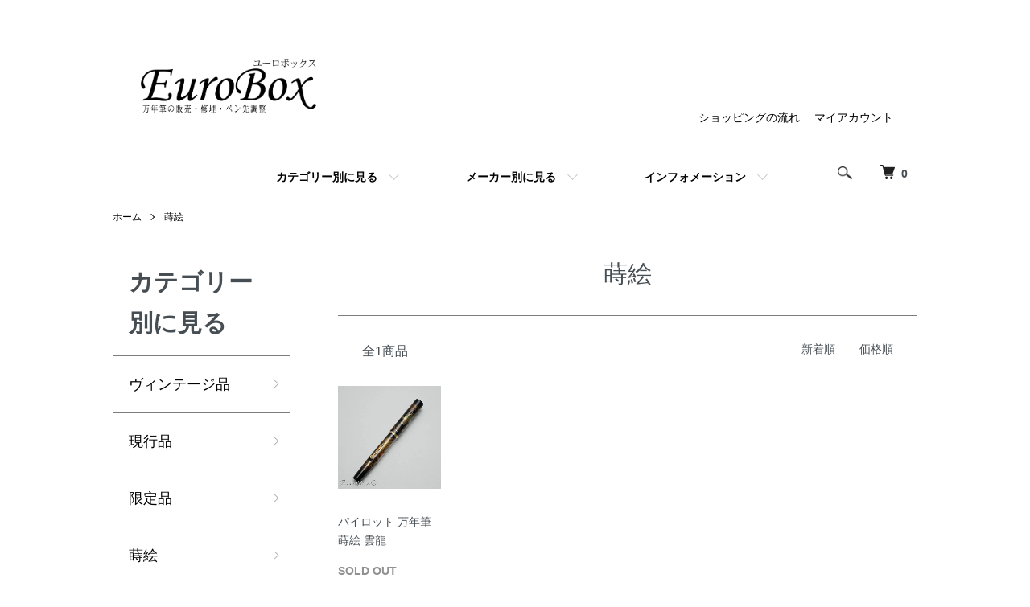

--- FILE ---
content_type: text/html; charset=EUC-JP
request_url: https://euro-box.com/?mode=cate&cbid=2772836&csid=0
body_size: 13334
content:
<!DOCTYPE html PUBLIC "-//W3C//DTD XHTML 1.0 Transitional//EN" "http://www.w3.org/TR/xhtml1/DTD/xhtml1-transitional.dtd">
<html xmlns:og="http://ogp.me/ns#" xmlns:fb="http://www.facebook.com/2008/fbml" xmlns:mixi="http://mixi-platform.com/ns#" xmlns="http://www.w3.org/1999/xhtml" xml:lang="ja" lang="ja" dir="ltr">
<head>
<meta http-equiv="content-type" content="text/html; charset=euc-jp" />
<meta http-equiv="X-UA-Compatible" content="IE=edge,chrome=1" />
<title>蒔絵 -  Euro Box</title>
<meta name="Keywords" content="蒔絵,euro-box" />
<meta name="Description" content="" />
<meta name="Author" content="" />
<meta name="Copyright" content="GMOペパボ" />
<meta http-equiv="content-style-type" content="text/css" />
<meta http-equiv="content-script-type" content="text/javascript" />
<link rel="stylesheet" href="https://euro-box.com/css/framework/colormekit.css" type="text/css" />
<link rel="stylesheet" href="https://euro-box.com/css/framework/colormekit-responsive.css" type="text/css" />
<link rel="stylesheet" href="https://img21.shop-pro.jp/PA01478/275/css/9/index.css?cmsp_timestamp=20240926104550" type="text/css" />
<link rel="stylesheet" href="https://img21.shop-pro.jp/PA01478/275/css/9/product_list.css?cmsp_timestamp=20240926104550" type="text/css" />

<link rel="alternate" type="application/rss+xml" title="rss" href="https://euro-box.com/?mode=rss" />
<script type="text/javascript" src="//ajax.googleapis.com/ajax/libs/jquery/1.7.2/jquery.min.js" ></script>
<meta property="og:title" content="蒔絵 -  Euro Box" />
<meta property="og:description" content="" />
<meta property="og:url" content="https://euro-box.com?mode=cate&cbid=2772836&csid=0" />
<meta property="og:site_name" content=" Euro Box" />
<meta property="og:image" content=""/>
<script>
  var Colorme = {"page":"product_list","shop":{"account_id":"PA01478275","title":" Euro Box"},"basket":{"total_price":0,"items":[]},"customer":{"id":null}};

  (function() {
    function insertScriptTags() {
      var scriptTagDetails = [{"src":"https:\/\/disable-right-click.colorme.app\/js\/disable-right-click.js","integrity":null}];
      var entry = document.getElementsByTagName('script')[0];

      scriptTagDetails.forEach(function(tagDetail) {
        var script = document.createElement('script');

        script.type = 'text/javascript';
        script.src = tagDetail.src;
        script.async = true;

        if( tagDetail.integrity ) {
          script.integrity = tagDetail.integrity;
          script.setAttribute('crossorigin', 'anonymous');
        }

        entry.parentNode.insertBefore(script, entry);
      })
    }

    window.addEventListener('load', insertScriptTags, false);
  })();
</script>
</head>
<body>
<meta name="colorme-acc-payload" content="?st=1&pt=10028&ut=2772836,0&at=PA01478275&v=20260121151732&re=&cn=763604cc59bef61074a70bb707ad0b5d" width="1" height="1" alt="" /><script>!function(){"use strict";Array.prototype.slice.call(document.getElementsByTagName("script")).filter((function(t){return t.src&&t.src.match(new RegExp("dist/acc-track.js$"))})).forEach((function(t){return document.body.removeChild(t)})),function t(c){var r=arguments.length>1&&void 0!==arguments[1]?arguments[1]:0;if(!(r>=c.length)){var e=document.createElement("script");e.onerror=function(){return t(c,r+1)},e.src="https://"+c[r]+"/dist/acc-track.js?rev=3",document.body.appendChild(e)}}(["acclog001.shop-pro.jp","acclog002.shop-pro.jp"])}();</script><script>
  (function () {
    // viewport
  var viewport = document.createElement('meta');
  viewport.setAttribute('name', 'viewport');
  viewport.setAttribute('content', 'width=device-width, initial-scale=1.0, maximum-scale=1.0');
  document.getElementsByTagName('head')[0].appendChild(viewport);
  }());
</script>

<script src="https://img.shop-pro.jp/tmpl_js/84/jquery.tile.js"></script>
<script src="https://img.shop-pro.jp/tmpl_js/84/jquery.skOuterClick.js"></script>


<div class="l-header">
  <div class="l-header-main u-container">
    <div class="l-header-main__in">
      <div class="l-header-logo">
        <h1 class="l-header-logo__img">
          <a href="./"><img src="https://img21.shop-pro.jp/PA01478/275/PA01478275.png?cmsp_timestamp=20260112155958" alt=" Euro Box" /></a>
        </h1>
        <!--           <p class="l-header-logo__txt">
             Euro Box
          </p>
         -->
      </div>
      <div class="l-header-search">
        <button class="l-header-search__btn js-mega-menu-btn js-search-btn">
          <img src="https://img.shop-pro.jp/tmpl_img/84/icon-search.png" alt="検索" />
        </button>
        <div class="l-header-search__contents js-mega-menu-contents">
          <div class="l-header-search__box">
            <form action="https://euro-box.com/" method="GET" class="l-header-search__form">
              <input type="hidden" name="mode" value="srh" /><input type="hidden" name="sort" value="n" />
              <div class="l-header-search__input">
                <input type="text" name="keyword" placeholder="商品検索" />
              </div>
              <button class="l-header-search__submit" type="submit">
                <img src="https://img.shop-pro.jp/tmpl_img/84/icon-search.png" alt="送信" />
              </button>
            </form>
            <button class="l-header-search__close js-search-close" type="submit" aria-label="閉じる">
              <span></span>
              <span></span>
            </button>
          </div>
        </div>
        <div class="l-header-cart">
                  <a href="https://euro-box.com/cart/proxy/basket?shop_id=PA01478275&shop_domain=euro-box.com">
            <img src="https://img.shop-pro.jp/tmpl_img/84/icon-cart.png" alt="カートを見る" />
            <span class="p-global-header__cart-count">
              0
            </span>
          </a>
        	
        </div>
      </div>
      <button class="l-menu-btn js-navi-open" aria-label="メニュー">
        <span></span>
        <span></span>
      </button>
    </div>
    <div class="l-main-navi">
      <div class="l-main-navi__in">
        <ul class="l-main-navi-list">
                              <li class="l-main-navi-list__item">
            <div class="l-main-navi-list__ttl">
              Product Categories
            </div>
            <button class="l-main-navi-list__link js-mega-menu-btn">
              カテゴリー別に見る
            </button>
            <div class="l-mega-menu js-mega-menu-contents">
              <ul class="l-mega-menu-list">
                                <li class="l-mega-menu-list__item">
                  <a class="l-mega-menu-list__link" href="https://euro-box.com/?mode=cate&cbid=2770885&csid=0&sort=n">
                    ヴィンテージ品
                  </a>
                </li>
                                                    <li class="l-mega-menu-list__item">
                  <a class="l-mega-menu-list__link" href="https://euro-box.com/?mode=cate&cbid=2770919&csid=0&sort=n">
                    現行品
                  </a>
                </li>
                                                    <li class="l-mega-menu-list__item">
                  <a class="l-mega-menu-list__link" href="https://euro-box.com/?mode=cate&cbid=2770921&csid=0&sort=n">
                    限定品
                  </a>
                </li>
                                                    <li class="l-mega-menu-list__item">
                  <a class="l-mega-menu-list__link" href="https://euro-box.com/?mode=cate&cbid=2772836&csid=0&sort=n">
                    蒔絵
                  </a>
                </li>
                                                    <li class="l-mega-menu-list__item">
                  <a class="l-mega-menu-list__link" href="https://euro-box.com/?mode=cate&cbid=2775024&csid=0&sort=n">
                    特別奉仕品
                  </a>
                </li>
                                                    <li class="l-mega-menu-list__item">
                  <a class="l-mega-menu-list__link" href="https://euro-box.com/?mode=cate&cbid=2807554&csid=0&sort=n">
                    ペンシル芯
                  </a>
                </li>
                                                    <li class="l-mega-menu-list__item">
                  <a class="l-mega-menu-list__link" href="https://euro-box.com/?mode=cate&cbid=2870129&csid=0&sort=n">
                    ポストカード
                  </a>
                </li>
                                                    <li class="l-mega-menu-list__item">
                  <a class="l-mega-menu-list__link" href="https://euro-box.com/?mode=cate&cbid=2795440&csid=0&sort=n">
                    販売履歴
                  </a>
                </li>
                              </ul>
            </div>
          </li>
                                                  <li class="l-main-navi-list__item">
            <div class="l-main-navi-list__ttl">
              CATEGORIES
            </div>
            <button class="l-main-navi-list__link js-mega-menu-btn">
              メーカー別に見る
            </button>
            <div class="l-mega-menu js-mega-menu-contents">
              <ul class="l-mega-menu-list">
                                <li class="l-mega-menu-list__item">
                  <a class="l-mega-menu-list__link" href="https://euro-box.com/?mode=grp&gid=2669276&sort=n">
                    モンブラン
                  </a>
                </li>
                                                    <li class="l-mega-menu-list__item">
                  <a class="l-mega-menu-list__link" href="https://euro-box.com/?mode=grp&gid=2669278&sort=n">
                    ペリカン
                  </a>
                </li>
                                                    <li class="l-mega-menu-list__item">
                  <a class="l-mega-menu-list__link" href="https://euro-box.com/?mode=grp&gid=2669324&sort=n">
                    パーカー
                  </a>
                </li>
                                                    <li class="l-mega-menu-list__item">
                  <a class="l-mega-menu-list__link" href="https://euro-box.com/?mode=grp&gid=2669355&sort=n">
                    国産品
                  </a>
                </li>
                                                    <li class="l-mega-menu-list__item">
                  <a class="l-mega-menu-list__link" href="https://euro-box.com/?mode=grp&gid=2756088&sort=n">
                    その他
                  </a>
                </li>
                              </ul>
            </div>
          </li>
                                        <li class="l-main-navi-list__item">
            <div class="l-main-navi-list__ttl">
              INFORMATION
            </div>
            <button class="l-main-navi-list__link js-mega-menu-btn">
              インフォメーション
            </button>
            <div class="l-mega-menu js-mega-menu-contents">
              <ul class="l-mega-menu-list">
                                <li class="l-mega-menu-list__item">
                  <a class="l-mega-menu-list__link" href="https://euro-box.com/?mode=f1">
                    About Us / Access
                  </a>
                </li>
                                <li class="l-mega-menu-list__item">
                  <a class="l-mega-menu-list__link" href="https://euro-box.com/?mode=f2">
                    万年筆の買取・委託販売
                  </a>
                </li>
                                <li class="l-mega-menu-list__item">
                  <a class="l-mega-menu-list__link" href="https://euro-box.com/?mode=f3">
                    万年筆の修理・ペン先調整
                  </a>
                </li>
                                <li class="l-mega-menu-list__item">
                  <a class="l-mega-menu-list__link" href="https://euro-box.com/?mode=f5">
                    蒔絵万年筆 / Maki-e Fountain Pen
                  </a>
                </li>
                                <li class="l-mega-menu-list__item">
                  <a class="l-mega-menu-list__link" href="https://euro-box.com/?mode=f7">
                    メディア
                  </a>
                </li>
                                <li class="l-mega-menu-list__item">
                  <a class="l-mega-menu-list__link" href="https://euro-box.com/?mode=f9">
                    藤井勘圿
                  </a>
                </li>
                                <li class="l-mega-menu-list__item">
                  <a class="l-mega-menu-list__link" href="https://euro-box.com/?mode=f16">
                    Yurie　ペンケース
                  </a>
                </li>
                              </ul>
            </div>
          </li>
                  </ul>
        <div class="l-help-navi-box">
          <ul class="l-help-navi-list">
            <li class="l-help-navi-list__item">
              <a class="l-help-navi-list__link" href="https://euro-box.shop-pro.jp/?mode=f15">　ショッピングの流れ　</a>
							<a class="l-help-navi-list__link" href="https://euro-box.com/?mode=myaccount">マイアカウント</a>
            </li>
                      </ul>
          <ul class="l-sns-navi-list u-opa">
                                                            <!-- <li class="l-sns-navi-list__item">
              <a href="" target="_blank">
                <i class="icon-lg-b icon-pinterest" aria-label="pinterest"></i>
              </a>
            </li> -->
          </ul>
        </div>
      </div>
    </div>
    <div class="l-main-navi-overlay js-navi-close"></div>
  </div>
</div>

<div class="l-main product_list">
  <div class="l-main product_list">
  
  <div class="c-breadcrumbs u-container">
    <ul class="c-breadcrumbs-list">
      <li class="c-breadcrumbs-list__item">
        <a href="./">
          ホーム
        </a>
      </li>
                  <li class="c-breadcrumbs-list__item">
        <a href="?mode=cate&cbid=2772836&csid=0&sort=n">
          蒔絵
        </a>
      </li>
                      </ul>
  </div>
  
  <div class="l-contents-wrap u-container">
    
    <div class="l-contents-main">
      <h2 class="p-category__ttl">
                  蒔絵
              </h2>
      
            
      
            
      
            
      
            
      
            
              <div class="p-item-list-head">
          <div class="p-item-list-num">
            全1商品
          </div>
          
          <ul class="p-item-sort-list">
								<!--
								<li class="p-item-sort-list__item">
                          <span>おすすめ順</span>
                        </li>
								-->
								<li class="p-item-sort-list__item">
                          <a href="?mode=cate&cbid=2772836&csid=0&sort=n">新着順</a>
                          </li>
            <li class="p-item-sort-list__item">
                          <a href="?mode=cate&cbid=2772836&csid=0&sort=p">価格順</a>
                          </li>
          </ul>
          
        </div>
        
        <ul class="c-item-list">
                    <li class="c-item-list__item">
            <div class="c-item-list__img u-img-scale">
              <a href="?pid=189962344">
                                <img src="https://img21.shop-pro.jp/PA01478/275/product/189962344_th.jpg?cmsp_timestamp=20260109141727" alt="パイロット 万年筆 蒔絵 雲龍" />
                              </a>
            </div>
            <div class="c-item-list__txt">
              <div class="c-item-list__ttl">
                <a href="?pid=189962344">
                  パイロット 万年筆 蒔絵 雲龍
                </a>
              </div>
                                          <div class="c-item-list__price is-soldout">
								    <b>SOLD OUT</b>
              </div>
                                                        <button class="c-item-list__btn" type="button"  data-favorite-button-selector="DOMSelector" data-product-id="189962344" data-added-class="is-added">
                <svg role="img" aria-hidden="true"><use xlink:href="#heart"></use></svg>
              </button>
            </div>
          </li>
                  </ul>
        
        
                
            
            
      
            
      
            
    </div>
    
    <div class="l-contents-side">
      
                  <div class="l-side-navi">
        <h3 class="l-side-navi__ttl">
          カテゴリー別に見る
        </h3>
        <ul class="l-side-navi-list">
                    <li class="l-side-navi-list__item">
                          <a href="https://euro-box.com/?mode=cate&cbid=2770885&csid=0&sort=n" class="l-side-navi-list__link is-link">
                ヴィンテージ品
              </a>
                                  </li>
                    <li class="l-side-navi-list__item">
                          <a href="https://euro-box.com/?mode=cate&cbid=2770919&csid=0&sort=n" class="l-side-navi-list__link is-link">
                現行品
              </a>
                                  </li>
                    <li class="l-side-navi-list__item">
                          <a href="https://euro-box.com/?mode=cate&cbid=2770921&csid=0&sort=n" class="l-side-navi-list__link is-link">
                限定品
              </a>
                                  </li>
                    <li class="l-side-navi-list__item">
                          <a href="https://euro-box.com/?mode=cate&cbid=2772836&csid=0&sort=n" class="l-side-navi-list__link is-link">
                蒔絵
              </a>
                                  </li>
                    <li class="l-side-navi-list__item">
                          <a href="https://euro-box.com/?mode=cate&cbid=2775024&csid=0&sort=n" class="l-side-navi-list__link is-link">
                特別奉仕品
              </a>
                                  </li>
                    <li class="l-side-navi-list__item">
                          <a href="https://euro-box.com/?mode=cate&cbid=2807554&csid=0&sort=n" class="l-side-navi-list__link is-link">
                ペンシル芯
              </a>
                                  </li>
                    <li class="l-side-navi-list__item">
                          <a href="https://euro-box.com/?mode=cate&cbid=2870129&csid=0&sort=n" class="l-side-navi-list__link is-link">
                ポストカード
              </a>
                                  </li>
                    <li class="l-side-navi-list__item">
                          <a href="https://euro-box.com/?mode=cate&cbid=2795440&csid=0&sort=n" class="l-side-navi-list__link is-link">
                販売履歴
              </a>
                                  </li>
                  </ul>
      </div>
                                                                                                      
      
                  <div class="l-side-navi">
        <h3 class="l-side-navi__ttl">
          メーカー別に見る
        </h3>
        <ul class="l-side-navi-list">
                <li class="l-side-navi-list__item">
            <a href="https://euro-box.com/?mode=grp&gid=2669276&sort=n" class="l-side-navi-list__link is-link">
              モンブラン
            </a>
          </li>
                            <li class="l-side-navi-list__item">
            <a href="https://euro-box.com/?mode=grp&gid=2669278&sort=n" class="l-side-navi-list__link is-link">
              ペリカン
            </a>
          </li>
                            <li class="l-side-navi-list__item">
            <a href="https://euro-box.com/?mode=grp&gid=2669324&sort=n" class="l-side-navi-list__link is-link">
              パーカー
            </a>
          </li>
                            <li class="l-side-navi-list__item">
            <a href="https://euro-box.com/?mode=grp&gid=2669355&sort=n" class="l-side-navi-list__link is-link">
              国産品
            </a>
          </li>
                            <li class="l-side-navi-list__item">
            <a href="https://euro-box.com/?mode=grp&gid=2756088&sort=n" class="l-side-navi-list__link is-link">
              その他
            </a>
          </li>
              </ul>
      </div>
                  
    </div>
  </div>
</div>

<script type="text/javascript">
$(document).ready(function() {
  $(".js-toggle-btn").click(function () {
    $(this).next(".js-toggle-contents").slideToggle(200,"swing");
    $(this).toggleClass("is-on");
  });
});
</script></div>


<div class="l-bottom u-container">
     
  </div> 
  	<!--
		-->

<div class="l-bottom u-container">
    <div class="p-shop-info">
    
        
  
  
    
        <div class="u-contents-s">
      <div class="p-calendar">
        <!--<h2 class="c-ttl-main">
          2022 CALENDAR
        </h2>-->
        <div class="side_section side_section_cal">
          <div class="side_cal">
            <table class="tbl_calendar">
    <caption>2026年1月</caption>
    <tr>
        <th class="sun">日</th>
        <th>月</th>
        <th>火</th>
        <th>水</th>
        <th>木</th>
        <th>金</th>
        <th class="sat">土</th>
    </tr>
    <tr>
<td></td>
<td></td>
<td></td>
<td></td>
<td class="thu holiday" style="background-color: #FFF2F2; color: #DB5656;">1</td>
<td class="fri" style="background-color: #FFF2F2; color: #DB5656;">2</td>
<td class="sat" style="background-color: #FFF2F2; color: #DB5656;">3</td>
</tr>
<tr>
<td class="sun" style="background-color: #FFF2F2; color: #DB5656;">4</td>
<td class="mon" style="background-color: #FFF2F2; color: #DB5656;">5</td>
<td class="tue" style="background-color: #FFF2F2; color: #DB5656;">6</td>
<td class="wed" style="background-color: #FFF2F2; color: #DB5656;">7</td>
<td class="thu" style="background-color: #FFF2F2; color: #DB5656;">8</td>
<td class="fri" style="background-color: #FFF2F2; color: #DB5656;">9</td>
<td class="sat" style="background-color: #c4f5ff; color: #0073ff;">10</td>
</tr>
<tr>
<td class="sun" style="background-color: #FFF2F2; color: #DB5656;">11</td>
<td class="mon holiday" style="background-color: #c4f5ff; color: #0073ff;">12</td>
<td class="tue" style="background-color: #FFF2F2; color: #DB5656;">13</td>
<td class="wed" style="background-color: #FFF2F2; color: #DB5656;">14</td>
<td class="thu" style="background-color: #c4f5ff; color: #0073ff;">15</td>
<td class="fri" style="background-color: #FFF2F2; color: #DB5656;">16</td>
<td class="sat" style="background-color: #FFF2F2; color: #DB5656;">17</td>
</tr>
<tr>
<td class="sun" style="background-color: #FFF2F2; color: #DB5656;">18</td>
<td class="mon" style="background-color: #FFF2F2; color: #DB5656;">19</td>
<td class="tue" style="background-color: #FFF2F2; color: #DB5656;">20</td>
<td class="wed" style="background-color: #FFF2F2; color: #DB5656;">21</td>
<td class="thu" style="background-color: #FFF2F2; color: #DB5656;">22</td>
<td class="fri" style="background-color: #FFF2F2; color: #DB5656;">23</td>
<td class="sat" style="background-color: #c4f5ff; color: #0073ff;">24</td>
</tr>
<tr>
<td class="sun" style="background-color: #FFF2F2; color: #DB5656;">25</td>
<td class="mon" style="background-color: #c4f5ff; color: #0073ff;">26</td>
<td class="tue" style="background-color: #FFF2F2; color: #DB5656;">27</td>
<td class="wed" style="background-color: #FFF2F2; color: #DB5656;">28</td>
<td class="thu" style="background-color: #c4f5ff; color: #0073ff;">29</td>
<td class="fri" style="background-color: #FFF2F2; color: #DB5656;">30</td>
<td class="sat" style="background-color: #FFF2F2; color: #DB5656;">31</td>
</tr>
</table><table class="tbl_calendar">
    <caption>2026年2月</caption>
    <tr>
        <th class="sun">日</th>
        <th>月</th>
        <th>火</th>
        <th>水</th>
        <th>木</th>
        <th>金</th>
        <th class="sat">土</th>
    </tr>
    <tr>
<td class="sun" style="background-color: #FFF2F2; color: #DB5656;">1</td>
<td class="mon" style="background-color: #c4f5ff; color: #0073ff;">2</td>
<td class="tue" style="background-color: #FFF2F2; color: #DB5656;">3</td>
<td class="wed" style="background-color: #FFF2F2; color: #DB5656;">4</td>
<td class="thu" style="background-color: #FFF2F2; color: #DB5656;">5</td>
<td class="fri" style="background-color: #FFF2F2; color: #DB5656;">6</td>
<td class="sat" style="background-color: #c4f5ff; color: #0073ff;">7</td>
</tr>
<tr>
<td class="sun" style="background-color: #FFF2F2; color: #DB5656;">8</td>
<td class="mon" style="background-color: #c4f5ff; color: #0073ff;">9</td>
<td class="tue" style="background-color: #FFF2F2; color: #DB5656;">10</td>
<td class="wed holiday" style="background-color: #FFF2F2; color: #DB5656;">11</td>
<td class="thu" style="background-color: #c4f5ff; color: #0073ff;">12</td>
<td class="fri" style="background-color: #FFF2F2; color: #DB5656;">13</td>
<td class="sat" style="background-color: #FFF2F2; color: #DB5656;">14</td>
</tr>
<tr>
<td class="sun" style="background-color: #FFF2F2; color: #DB5656;">15</td>
<td class="mon" style="background-color: #FFF2F2; color: #DB5656;">16</td>
<td class="tue" style="background-color: #FFF2F2; color: #DB5656;">17</td>
<td class="wed" style="background-color: #FFF2F2; color: #DB5656;">18</td>
<td class="thu" style="background-color: #FFF2F2; color: #DB5656;">19</td>
<td class="fri" style="background-color: #FFF2F2; color: #DB5656;">20</td>
<td class="sat" style="background-color: #c4f5ff; color: #0073ff;">21</td>
</tr>
<tr>
<td class="sun" style="background-color: #FFF2F2; color: #DB5656;">22</td>
<td class="mon holiday" style="background-color: #c4f5ff; color: #0073ff;">23</td>
<td class="tue" style="background-color: #FFF2F2; color: #DB5656;">24</td>
<td class="wed" style="background-color: #FFF2F2; color: #DB5656;">25</td>
<td class="thu" style="background-color: #c4f5ff; color: #0073ff;">26</td>
<td class="fri" style="background-color: #FFF2F2; color: #DB5656;">27</td>
<td class="sat" style="background-color: #FFF2F2; color: #DB5656;">28</td>
</tr>
</table>
          </div>
                    <div class="side_cal_memo">
            　<br>
　　Opening Hours: 12:00-17:30<p></p>
　　当面は変則営業となります。<p></p>
　　Blue：Open<p></p>
　　Red：Closed<p></p>
          </div>
                  </div>
      </div>
    </div>
        
  </div>
</div>
<div class="l-bottom u-container">  
  <div class="p-shopguide u-contents-s">
    <h2 class="u-visually-hidden">
      ショッピングガイド
    </h2>
    <div class="p-shopguide-wrap">
            <div class="p-shopguide-column">
        <div class="p-shopguide-box js-matchHeight">
          <div class="p-shopguide-head">
            <div class="p-shopguide__icon">
              <img src="https://img.shop-pro.jp/tmpl_img/84/shopguide-icon-shipping.png" alt="" />
            </div>
            <h3 class="c-ttl-sub">
              Shipping
              <span class="c-ttl-sub__ja">配送・送料について</span>
            </h3>
          </div>
          <dl class="p-shopguide-txt">
                        <dt class="p-shopguide__ttl">
              国内配送
            </dt>
            <dd class="p-shopguide__body">
                            ■配達業者について<br />
・原則としてクロネコヤマト宅急便、ゆうパック、郵便書留のいずれかで発送させていただきます。宅急便センター、郵便局への留め置き発送も可能です。<br />
・ペンシル芯、ポストカードのみご購入の場合は、普通郵便での発送となります。希望配送時間の指定は承れませんのでご了承ください。<br />
<br />
■送料について<br />
・お買い上げ合計額が税込20,000円未満の場合、全国一律、別途900円の送料が加算されます。<br />
・ペンシル芯、ポストカードのみご購入の場合の送料は無料です。<br />
<br />
■代金引換決済について<br />
お買い上げ合計額に応じて、別途下記の代引き手数料が加算されます。<br />
　30,000円未満：400円<br />
　30,000円以上：無料<br />
<br />
■納期について<br />
決済完了後、1週間を目安に発送いたします。ヴィンテージ品は10日～2週間かかることもあります。商品発送後に配送業者のお問い合わせ番号をお知らせいたします。
            </dd>
                        <dt class="p-shopguide__ttl">
              海外配送 / Overseas Shipment
            </dt>
            <dd class="p-shopguide__body">
                            ■For customers ordering from overseas, please select "海外"(overseas) at the bottom when selecting the  "都道府県"(prefectures).<br />
<br />
■All items will be shipped by EMS(Japan Post).<br />
In accordance with the package weight, the following shipping fee will be added in addition to the pen price:<br />
500g or below: JPY2,000.<br />
500g to 1kg: JPY2,800.<br />
1kg or over: JPY3,600.<br />
<br />
■For overseas shipment other than Asian countries, the EMS shipping fee will be up to 1-1.5 times of the above EMS shipping fee. Total amount including shipping fee will be advised to you after receipt of your order. Please double-check the final total amount accordingly. <br />
<br />
■We do not accept orders for pencil leads only.
            </dd>
                      </dl>
        </div>
      </div>
            <div class="p-shopguide-column">
        <div class="p-shopguide-box js-matchHeight">
          <div class="p-shopguide-head">
            <div class="p-shopguide__icon">
              <img src="https://img.shop-pro.jp/tmpl_img/84/shopguide-icon-return.png" alt="" />
            </div>
            <h3 class="c-ttl-sub">
              Returns
              <span class="c-ttl-sub__ja">返品について</span>
            </h3>
          </div>
          <dl class="p-shopguide-txt">
                        <dt class="p-shopguide__ttl">
              不良品
            </dt>
            <dd class="p-shopguide__body">
              オンラインショップで説明以外の不良が確認された場合は速やかに返金させていただきます。お客様のご都合によるキャンセル・返品はお受けできませんのであらかじめご了承下さい。
            </dd>
                                    <dt class="p-shopguide__ttl">
              返品期限
            </dt>
            <dd class="p-shopguide__body">
              返品期限は、商品到着日から起算して8日以内とさせていただきます。商品の破損、あるいはオンラインショップで説明以外の欠陥が見つかった場合は、商品到着後3日以内にページ最下部のお問い合わせフォームにてご連絡ください。
            </dd>
                                    <dt class="p-shopguide__ttl">
              返品送料
            </dt>
            <dd class="p-shopguide__body">
              不良品に該当すると確認された場合、返品送料は当店で負担いたします。 
            </dd>
                      </dl>
        </div>
      </div>
            <div class="p-shopguide-column">
        <div class="p-shopguide-box js-matchHeight">
          <div class="p-shopguide-head">
            <div class="p-shopguide__icon">
              <img src="https://img.shop-pro.jp/tmpl_img/84/shopguide-icon-payment.png" alt="" />
            </div>
            <h3 class="c-ttl-sub">
              Payment Methods
              <span class="c-ttl-sub__ja">お支払い方法について</span>
            </h3>
          </div>
          <dl class="p-shopguide-txt">
                        <dt class="p-shopguide__ttl">
              Amazon Pay
            </dt>
            <dd class="p-shopguide__body">
                                          Amazonのアカウントに登録された配送先や支払い方法を利用して決済できます。
            </dd>
                        <dt class="p-shopguide__ttl">
              クレジットカード決済
            </dt>
            <dd class="p-shopguide__body">
                                          <div class="p-shopguide__img">
                <img class='payment_img' src='https://img.shop-pro.jp/common/card2.gif'><img class='payment_img' src='https://img.shop-pro.jp/common/card6.gif'><img class='payment_img' src='https://img.shop-pro.jp/common/card18.gif'><img class='payment_img' src='https://img.shop-pro.jp/common/card0.gif'><img class='payment_img' src='https://img.shop-pro.jp/common/card9.gif'>
              </div>
                            以下のカードがご利用いただけます。<br />
VISA　MASTER　JCB　DINERS　AMEX
            </dd>
                        <dt class="p-shopguide__ttl">
              銀行振込
            </dt>
            <dd class="p-shopguide__body">
                                          お振込みは注文日から5日以内にお願いいたします。5日以内に入金が確認できない場合、ご注文はキャンセルとさせていただきます。5日以内のお振込みができない場合は事前にご連絡ください。<br />
<br />
※振込手数料はお客様のご負担となります。
            </dd>
                        <dt class="p-shopguide__ttl">
              コンビニ決済
            </dt>
            <dd class="p-shopguide__body">
                                          お支払いは注文日から5日以内にお願いいたします。5日以内に入金が確認できない場合、ご注文はキャンセルとさせていただきます。5日以内のお支払いができない場合は事前にご連絡ください。<br />
<br />
※決済代行専門会社であるGMOイプシロン株式会社の決済代行システムを利用しております。コンビニ決済の場合払込番号はイプシロンよりご案内がございます。お支払後に発行される領収書には「インターネットイプシロン」と表示されます。コンビニ決済に関してはイプシロンへお問い合わせください。なお、商品・発送等に関するお問い合わせは当店までお願いいたします。
            </dd>
                        <dt class="p-shopguide__ttl">
              代金引換
            </dt>
            <dd class="p-shopguide__body">
                                          お買い上げ合計額に応じて下記の代引き手数料が宅配便送料に加算されます。<br />
　30,000円未満：400円<br />
　30,000円以上：無料
            </dd>
                      </dl>
        </div>
      </div>
          </div>
  </div>
</div>

<div class="l-footer">
  <div class="u-container">
    <div class="l-footer-main">
      <div class="l-footer-shopinfo">
        <div class="l-footer-shopinfo__logo">
          <a href="./"><img src="https://img21.shop-pro.jp/PA01478/275/PA01478275.png?cmsp_timestamp=20260112155958" alt=" Euro Box" /></a>
        </div>
        <!--         <div class="l-footer-shopinfo__txt">
           Euro Box
        </div>
         -->
        <ul class="l-footer-sns-list u-opa">
                                                  <!-- <li class="l-footer-sns-list__item">
            <a href="" target="_blank">
              <i class="icon-lg-b icon-pinterest" aria-label="pinterest"></i>
            </a>
          </li> -->
        </ul>
              </div>
      <div class="l-footer-navi">
        <ul class="l-footer-navi-list">
          <li class="l-footer-navi-list__item">
            <a class="l-footer-navi-list__link" href="./">
              ホーム
            </a>
					</li>
					<li class="l-footer-navi-list__item">
						<a class="l-footer-navi-list__link" href="https://euro-box.shop-pro.jp/?mode=f15">
              ショッピングの流れ
            </a>
					</li>
          <li class="l-footer-navi-list__item">
            <a class="l-footer-navi-list__link" href="https://euro-box.com/?mode=sk#delivery">
              配送・送料について
            </a>
          </li>
          <li class="l-footer-navi-list__item">
            <a class="l-footer-navi-list__link" href="https://euro-box.com/?mode=sk#return">
              返品について
            </a>
          </li>
          <li class="l-footer-navi-list__item">
            <a class="l-footer-navi-list__link" href="https://euro-box.com/?mode=sk#payment">
              支払い方法について
            </a>
          </li>
          <li class="l-footer-navi-list__item">
            <a class="l-footer-navi-list__link" href="https://euro-box.com/?mode=sk#info">
              特定商取引法に基づく表記
            </a>
          </li>
          <li class="l-footer-navi-list__item">
            <a class="l-footer-navi-list__link" href="https://euro-box.com/?mode=privacy">
              プライバシーポリシー
            </a>
          </li>
        </ul>
        <ul class="l-footer-navi-list">
                              <li class="l-footer-navi-list__item">
            <span class="l-footer-navi-list__link">
              <a href="https://euro-box.com/?mode=rss">RSS</a> / <a href="https://euro-box.com/?mode=atom">ATOM</a>
            </span>
          </li>
					<li class="l-footer-navi-list__item">
						<a class="l-footer-navi-list__link" href="https://euro-box.com/?mode=myaccount">
              マイアカウント
            </a>
          </li>
                    <li class="l-footer-navi-list__item">
                        <a class="l-footer-navi-list__link" href="https://euro-box.com/cart/proxy/basket?shop_id=PA01478275&shop_domain=euro-box.com">
              カートを見る
            </a>
                      </li>
          <li class="l-footer-navi-list__item">
            <a class="l-footer-navi-list__link" href="https://euro-box.shop-pro.jp/customer/inquiries/new">
              Contact / お問い合わせ
            </a>
          </li>
        </ul>
        <ul class="l-footer-navi-list">
					<!--
          <li class="l-footer-navi-list__item">
						<a class="l-footer-navi-list__link" href="https://euro-box.com/?mode=myaccount">
              My Account/マイアカウント
            </a>
          </li>
                    <li class="l-footer-navi-list__item">
                        <a class="l-footer-navi-list__link" href="https://euro-box.com/cart/proxy/basket?shop_id=PA01478275&shop_domain=euro-box.com">
              カートを見る
            </a>
                      </li>
          <li class="l-footer-navi-list__item">
            <a class="l-footer-navi-list__link" href="https://euro-box.shop-pro.jp/customer/inquiries/new">
              お問い合わせ
            </a>
          </li>
					-->
        </ul>
      </div>
    </div>
  </div>
</div>

<script src="https://img.shop-pro.jp/tmpl_js/84/jquery.biggerlink.min.js"></script>
<script src="https://img.shop-pro.jp/tmpl_js/84/jquery.matchHeight-min.js"></script>
<script src="https://img.shop-pro.jp/tmpl_js/84/what-input.js"></script>

<script type="text/javascript">
$(document).ready(function() {
  //category search
  $(".js-mega-menu-btn").on("click",function() {
    if ($(this).hasClass("is-on")) {
      $(this).removeClass("is-on");
      $(this).next(".js-mega-menu-contents").fadeOut(200,"swing");
    } else {
      $(".js-mega-menu-btn").removeClass("is-on");
      $(".js-mega-menu-btn").next().fadeOut(200,"swing");
      $(this).addClass("is-on");
      $(this).next(".js-mega-menu-contents").fadeIn(200,"swing");
    }
  });
  $(".js-search-close").on('click',function() {
    $(".l-header-search__contents").fadeOut(200,"swing");
    $(".l-header-search__btn").removeClass("is-on");
  });
  $(".js-search-btn").on('click',function() {
    $(".l-main-navi").removeClass("is-open");
    $(".js-navi-open").removeClass("is-on");
  });

  //hamburger
  $(".js-navi-open,.js-navi-close").on('click',function() {
    $(".l-header-search__contents").fadeOut(200,"swing");
    $(".l-header-search__btn").removeClass("is-on");
    $(".l-header").toggleClass("is-open");
    $(".l-main-navi").toggleClass("is-open");
    $(".l-menu-btn").toggleClass("is-on");
    $(".l-main-navi-overlay").toggleClass("is-on");
  });
});
</script>

<script type="text/javascript">
$(document).ready(function() {
  var headerHeight = $(".l-header").outerHeight()
  var navPos = $(".l-main-navi").offset().top
  var salePos = 0
	  if ($(".p-sale-info-wrap").length)　{
		  salePos = $(".p-sale-info-wrap").offset().top
	  }
  var totalPos = navPos + salePos

  $(window).on("load scroll", function() {
    var value = $(this).scrollTop();
    if ( value > totalPos ) {
      $(".l-header").addClass("is-fixed");
      $(".l-main").css("margin-top", headerHeight);
    } else {
      $(".l-header").removeClass("is-fixed");
      $(".l-main").css("margin-top", '0');
    }
  });
});
</script>

<script type="text/javascript">
$(document).ready(function() {
  $(".js-bigger").biggerlink();
});
</script>

<script type="text/javascript">
$(document).ready(function() {
  $(".js-matchHeight").matchHeight();
});
</script>

<script>
  $(function () {

  function window_size_switch_func() {
    if($(window).width() >= 768) {
    // product option switch -> table
    $('#prd-opt-table').html($('.prd-opt-table').html());
    $('#prd-opt-table table').addClass('table table-bordered');
    $('#prd-opt-select').empty();
    } else {
    // product option switch -> select
    $('#prd-opt-table').empty();
    if($('#prd-opt-select > *').size() == 0) {
      $('#prd-opt-select').append($('.prd-opt-select').html());
    }
    }
  }
  window_size_switch_func();
  $(window).load(function () {
    $('.history-unit').tile();
  });
  $(window).resize(function () {
    window_size_switch_func();
    $('.history-unit').tile();
  });
  });
</script>

<svg xmlns="http://www.w3.org/2000/svg" style="display:none"><symbol id="angle-double-left" viewBox="0 0 1792 1792"><path d="M1011 1376q0 13-10 23l-50 50q-10 10-23 10t-23-10L439 983q-10-10-10-23t10-23l466-466q10-10 23-10t23 10l50 50q10 10 10 23t-10 23L608 960l393 393q10 10 10 23zm384 0q0 13-10 23l-50 50q-10 10-23 10t-23-10L823 983q-10-10-10-23t10-23l466-466q10-10 23-10t23 10l50 50q10 10 10 23t-10 23L992 960l393 393q10 10 10 23z"/></symbol><symbol id="angle-double-right" viewBox="0 0 1792 1792"><path d="M979 960q0 13-10 23l-466 466q-10 10-23 10t-23-10l-50-50q-10-10-10-23t10-23l393-393-393-393q-10-10-10-23t10-23l50-50q10-10 23-10t23 10l466 466q10 10 10 23zm384 0q0 13-10 23l-466 466q-10 10-23 10t-23-10l-50-50q-10-10-10-23t10-23l393-393-393-393q-10-10-10-23t10-23l50-50q10-10 23-10t23 10l466 466q10 10 10 23z"/></symbol><symbol id="angle-down" viewBox="0 0 1792 1792"><path d="M1395 736q0 13-10 23l-466 466q-10 10-23 10t-23-10L407 759q-10-10-10-23t10-23l50-50q10-10 23-10t23 10l393 393 393-393q10-10 23-10t23 10l50 50q10 10 10 23z"/></symbol><symbol id="angle-left" viewBox="0 0 1792 1792"><path d="M1203 544q0 13-10 23L800 960l393 393q10 10 10 23t-10 23l-50 50q-10 10-23 10t-23-10L631 983q-10-10-10-23t10-23l466-466q10-10 23-10t23 10l50 50q10 10 10 23z"/></symbol><symbol id="angle-right" viewBox="0 0 1792 1792"><path d="M1171 960q0 13-10 23l-466 466q-10 10-23 10t-23-10l-50-50q-10-10-10-23t10-23l393-393-393-393q-10-10-10-23t10-23l50-50q10-10 23-10t23 10l466 466q10 10 10 23z"/></symbol><symbol id="angle-up" viewBox="0 0 1792 1792"><path d="M1395 1184q0 13-10 23l-50 50q-10 10-23 10t-23-10L896 864l-393 393q-10 10-23 10t-23-10l-50-50q-10-10-10-23t10-23l466-466q10-10 23-10t23 10l466 466q10 10 10 23z"/></symbol><symbol id="bars" viewBox="0 0 1792 1792"><path d="M1664 1344v128q0 26-19 45t-45 19H192q-26 0-45-19t-19-45v-128q0-26 19-45t45-19h1408q26 0 45 19t19 45zm0-512v128q0 26-19 45t-45 19H192q-26 0-45-19t-19-45V832q0-26 19-45t45-19h1408q26 0 45 19t19 45zm0-512v128q0 26-19 45t-45 19H192q-26 0-45-19t-19-45V320q0-26 19-45t45-19h1408q26 0 45 19t19 45z"/></symbol><symbol id="close" viewBox="0 0 1792 1792"><path d="M1490 1322q0 40-28 68l-136 136q-28 28-68 28t-68-28l-294-294-294 294q-28 28-68 28t-68-28l-136-136q-28-28-28-68t28-68l294-294-294-294q-28-28-28-68t28-68l136-136q28-28 68-28t68 28l294 294 294-294q28-28 68-28t68 28l136 136q28 28 28 68t-28 68l-294 294 294 294q28 28 28 68z"/></symbol><symbol id="envelope-o" viewBox="0 0 1792 1792"><path d="M1664 1504V736q-32 36-69 66-268 206-426 338-51 43-83 67t-86.5 48.5T897 1280h-2q-48 0-102.5-24.5T706 1207t-83-67q-158-132-426-338-37-30-69-66v768q0 13 9.5 22.5t22.5 9.5h1472q13 0 22.5-9.5t9.5-22.5zm0-1051v-24.5l-.5-13-3-12.5-5.5-9-9-7.5-14-2.5H160q-13 0-22.5 9.5T128 416q0 168 147 284 193 152 401 317 6 5 35 29.5t46 37.5 44.5 31.5T852 1143t43 9h2q20 0 43-9t50.5-27.5 44.5-31.5 46-37.5 35-29.5q208-165 401-317 54-43 100.5-115.5T1664 453zm128-37v1088q0 66-47 113t-113 47H160q-66 0-113-47T0 1504V416q0-66 47-113t113-47h1472q66 0 113 47t47 113z"/></symbol><symbol id="facebook" viewBox="0 0 1792 1792"><path d="M1343 12v264h-157q-86 0-116 36t-30 108v189h293l-39 296h-254v759H734V905H479V609h255V391q0-186 104-288.5T1115 0q147 0 228 12z"/></symbol><symbol id="google-plus" viewBox="0 0 1792 1792"><path d="M1181 913q0 208-87 370.5t-248 254-369 91.5q-149 0-285-58t-234-156-156-234-58-285 58-285 156-234 234-156 285-58q286 0 491 192L769 546Q652 433 477 433q-123 0-227.5 62T84 663.5 23 896t61 232.5T249.5 1297t227.5 62q83 0 152.5-23t114.5-57.5 78.5-78.5 49-83 21.5-74H477V791h692q12 63 12 122zm867-122v210h-209v209h-210v-209h-209V791h209V582h210v209h209z"/></symbol><symbol id="heart" viewBox="0 0 1792 1792"><path d="M896 1664q-26 0-44-18l-624-602q-10-8-27.5-26T145 952.5 77 855 23.5 734 0 596q0-220 127-344t351-124q62 0 126.5 21.5t120 58T820 276t76 68q36-36 76-68t95.5-68.5 120-58T1314 128q224 0 351 124t127 344q0 221-229 450l-623 600q-18 18-44 18z"/></symbol><symbol id="home" viewBox="0 0 1792 1792"><path d="M1472 992v480q0 26-19 45t-45 19h-384v-384H768v384H384q-26 0-45-19t-19-45V992q0-1 .5-3t.5-3l575-474 575 474q1 2 1 6zm223-69l-62 74q-8 9-21 11h-3q-13 0-21-7L896 424l-692 577q-12 8-24 7-13-2-21-11l-62-74q-8-10-7-23.5t11-21.5l719-599q32-26 76-26t76 26l244 204V288q0-14 9-23t23-9h192q14 0 23 9t9 23v408l219 182q10 8 11 21.5t-7 23.5z"/></symbol><symbol id="info-circle" viewBox="0 0 1792 1792"><path d="M1152 1376v-160q0-14-9-23t-23-9h-96V672q0-14-9-23t-23-9H672q-14 0-23 9t-9 23v160q0 14 9 23t23 9h96v320h-96q-14 0-23 9t-9 23v160q0 14 9 23t23 9h448q14 0 23-9t9-23zm-128-896V320q0-14-9-23t-23-9H800q-14 0-23 9t-9 23v160q0 14 9 23t23 9h192q14 0 23-9t9-23zm640 416q0 209-103 385.5T1281.5 1561 896 1664t-385.5-103T231 1281.5 128 896t103-385.5T510.5 231 896 128t385.5 103T1561 510.5 1664 896z"/></symbol><symbol id="instagram" viewBox="0 0 1792 1792"><path d="M1490 1426V778h-135q20 63 20 131 0 126-64 232.5T1137 1310t-240 62q-197 0-337-135.5T420 909q0-68 20-131H299v648q0 26 17.5 43.5T360 1487h1069q25 0 43-17.5t18-43.5zm-284-533q0-124-90.5-211.5T897 594q-127 0-217.5 87.5T589 893t90.5 211.5T897 1192q128 0 218.5-87.5T1206 893zm284-360V368q0-28-20-48.5t-49-20.5h-174q-29 0-49 20.5t-20 48.5v165q0 29 20 49t49 20h174q29 0 49-20t20-49zm174-208v1142q0 81-58 139t-139 58H325q-81 0-139-58t-58-139V325q0-81 58-139t139-58h1142q81 0 139 58t58 139z"/></symbol><symbol id="pencil" viewBox="0 0 1792 1792"><path d="M491 1536l91-91-235-235-91 91v107h128v128h107zm523-928q0-22-22-22-10 0-17 7l-542 542q-7 7-7 17 0 22 22 22 10 0 17-7l542-542q7-7 7-17zm-54-192l416 416-832 832H128v-416zm683 96q0 53-37 90l-166 166-416-416 166-165q36-38 90-38 53 0 91 38l235 234q37 39 37 91z"/></symbol><symbol id="pinterest-p" viewBox="0 0 1792 1792"><path d="M256 597q0-108 37.5-203.5T397 227t152-123 185-78T936 0q158 0 294 66.5T1451 260t85 287q0 96-19 188t-60 177-100 149.5-145 103-189 38.5q-68 0-135-32t-96-88q-10 39-28 112.5t-23.5 95-20.5 71-26 71-32 62.5-46 77.5-62 86.5l-14 5-9-10q-15-157-15-188 0-92 21.5-206.5T604 972t52-203q-32-65-32-169 0-83 52-156t132-73q61 0 95 40.5T937 514q0 66-44 191t-44 187q0 63 45 104.5t109 41.5q55 0 102-25t78.5-68 56-95 38-110.5 20-111 6.5-99.5q0-173-109.5-269.5T909 163q-200 0-334 129.5T441 621q0 44 12.5 85t27 65 27 45.5T520 847q0 28-15 73t-37 45q-2 0-17-3-51-15-90.5-56t-61-94.5-32.5-108T256 597z"/></symbol><symbol id="search" viewBox="0 0 1792 1792"><path d="M1216 832q0-185-131.5-316.5T768 384 451.5 515.5 320 832t131.5 316.5T768 1280t316.5-131.5T1216 832zm512 832q0 52-38 90t-90 38q-54 0-90-38l-343-342q-179 124-399 124-143 0-273.5-55.5t-225-150-150-225T64 832t55.5-273.5 150-225 225-150T768 128t273.5 55.5 225 150 150 225T1472 832q0 220-124 399l343 343q37 37 37 90z"/></symbol><symbol id="shopping-cart" viewBox="0 0 1792 1792"><path d="M704 1536q0 52-38 90t-90 38-90-38-38-90 38-90 90-38 90 38 38 90zm896 0q0 52-38 90t-90 38-90-38-38-90 38-90 90-38 90 38 38 90zm128-1088v512q0 24-16.5 42.5T1671 1024L627 1146q13 60 13 70 0 16-24 64h920q26 0 45 19t19 45-19 45-45 19H512q-26 0-45-19t-19-45q0-11 8-31.5t16-36 21.5-40T509 1207L332 384H128q-26 0-45-19t-19-45 19-45 45-19h256q16 0 28.5 6.5T432 278t13 24.5 8 26 5.5 29.5 4.5 26h1201q26 0 45 19t19 45z"/></symbol><symbol id="sign-in" viewBox="0 0 1792 1792"><path d="M1312 896q0 26-19 45l-544 544q-19 19-45 19t-45-19-19-45v-288H192q-26 0-45-19t-19-45V704q0-26 19-45t45-19h448V352q0-26 19-45t45-19 45 19l544 544q19 19 19 45zm352-352v704q0 119-84.5 203.5T1376 1536h-320q-13 0-22.5-9.5t-9.5-22.5q0-4-1-20t-.5-26.5 3-23.5 10-19.5 20.5-6.5h320q66 0 113-47t47-113V544q0-66-47-113t-113-47h-312l-11.5-1-11.5-3-8-5.5-7-9-2-13.5q0-4-1-20t-.5-26.5 3-23.5 10-19.5 20.5-6.5h320q119 0 203.5 84.5T1664 544z"/></symbol><symbol id="sign-out" viewBox="0 0 1792 1792"><path d="M704 1440q0 4 1 20t.5 26.5-3 23.5-10 19.5-20.5 6.5H352q-119 0-203.5-84.5T64 1248V544q0-119 84.5-203.5T352 256h320q13 0 22.5 9.5T704 288q0 4 1 20t.5 26.5-3 23.5-10 19.5T672 384H352q-66 0-113 47t-47 113v704q0 66 47 113t113 47h312l11.5 1 11.5 3 8 5.5 7 9 2 13.5zm928-544q0 26-19 45l-544 544q-19 19-45 19t-45-19-19-45v-288H512q-26 0-45-19t-19-45V704q0-26 19-45t45-19h448V352q0-26 19-45t45-19 45 19l544 544q19 19 19 45z"/></symbol><symbol id="star" viewBox="0 0 1792 1792"><path d="M1728 647q0 22-26 48l-363 354 86 500q1 7 1 20 0 21-10.5 35.5T1385 1619q-19 0-40-12l-449-236-449 236q-22 12-40 12-21 0-31.5-14.5T365 1569q0-6 2-20l86-500L89 695q-25-27-25-48 0-37 56-46l502-73L847 73q19-41 49-41t49 41l225 455 502 73q56 9 56 46z"/></symbol><symbol id="twitter" viewBox="0 0 1792 1792"><path d="M1684 408q-67 98-162 167 1 14 1 42 0 130-38 259.5T1369.5 1125 1185 1335.5t-258 146-323 54.5q-271 0-496-145 35 4 78 4 225 0 401-138-105-2-188-64.5T285 1033q33 5 61 5 43 0 85-11-112-23-185.5-111.5T172 710v-4q68 38 146 41-66-44-105-115t-39-154q0-88 44-163 121 149 294.5 238.5T884 653q-8-38-8-74 0-134 94.5-228.5T1199 256q140 0 236 102 109-21 205-78-37 115-142 178 93-10 186-50z"/></symbol><symbol id="user-plus" viewBox="0 0 1792 1792"><path d="M576 896c-106 0-196.5-37.5-271.5-112.5S192 618 192 512s37.5-196.5 112.5-271.5S470 128 576 128s196.5 37.5 271.5 112.5S960 406 960 512s-37.5 196.5-112.5 271.5S682 896 576 896zM1536 1024h352c8.7 0 16.2 3.2 22.5 9.5s9.5 13.8 9.5 22.5v192c0 8.7-3.2 16.2-9.5 22.5s-13.8 9.5-22.5 9.5h-352v352c0 8.7-3.2 16.2-9.5 22.5s-13.8 9.5-22.5 9.5h-192c-8.7 0-16.2-3.2-22.5-9.5s-9.5-13.8-9.5-22.5v-352H928c-8.7 0-16.2-3.2-22.5-9.5s-9.5-13.8-9.5-22.5v-192c0-8.7 3.2-16.2 9.5-22.5s13.8-9.5 22.5-9.5h352V672c0-8.7 3.2-16.2 9.5-22.5s13.8-9.5 22.5-9.5h192c8.7 0 16.2 3.2 22.5 9.5s9.5 13.8 9.5 22.5v352z"/><path d="M800 1248c0 34.7 12.7 64.7 38 90s55.3 38 90 38h256v238c-45.3 33.3-102.3 50-171 50H139c-80.7 0-145.3-23-194-69s-73-109.3-73-190c0-35.3 1.2-69.8 3.5-103.5s7-70 14-109 15.8-75.2 26.5-108.5 25-65.8 43-97.5 38.7-58.7 62-81 51.8-40.2 85.5-53.5 70.8-20 111.5-20c12.7 0 25.7 5.7 39 17 52.7 40.7 104.2 71.2 154.5 91.5S516.7 971 576 971s114.2-10.2 164.5-30.5S842.3 889.7 895











 849c13.3-11.3 26.3-17 39-17 88 0 160.3 32 217 96H928c-34.7 0-64.7 12.7-90 38s-38 55.3-38 90v192z"/></symbol><symbol id="user" viewBox="0 0 1792 1792"><path d="M1600 1405c0 80-24.3 143.2-73 189.5s-113.3 69.5-194 69.5H459c-80.7 0-145.3-23.2-194-69.5S192 1485 192 1405c0-35.3 1.2-69.8 3.5-103.5s7-70 14-109 15.8-75.2 26.5-108.5 25-65.8 43-97.5 38.7-58.7 62-81 51.8-40.2 85.5-53.5 70.8-20 111.5-20c6 0 20 7.2 42 21.5s46.8 30.3 74.5 48 63.7 33.7 108 48S851.3 971 896 971s89.2-7.2 133.5-21.5 80.3-30.3 108-48 52.5-33.7 74.5-48 36-21.5 42-21.5c40.7 0 77.8 6.7 111.5 20s62.2 31.2 85.5 53.5 44 49.3 62 81 32.3 64.2 43 97.5 19.5 69.5 26.5 108.5 11.7 75.3 14 109 3.5 68.2 3.5 103.5z"/><path d="M1280 512c0 106-37.5 196.5-112.5 271.5S1002 896 896 896s-196.5-37.5-271.5-112.5S512 618 512 512s37.5-196.5 112.5-271.5S790 128 896 128s196.5 37.5 271.5 112.5S1280 406 1280 512z"/></symbol></svg><script type="text/javascript" src="https://euro-box.com/js/cart.js" ></script>
<script type="text/javascript" src="https://euro-box.com/js/async_cart_in.js" ></script>
<script type="text/javascript" src="https://euro-box.com/js/product_stock.js" ></script>
<script type="text/javascript" src="https://euro-box.com/js/js.cookie.js" ></script>
<script type="text/javascript" src="https://euro-box.com/js/favorite_button.js" ></script>
</body></html>

--- FILE ---
content_type: text/css
request_url: https://img21.shop-pro.jp/PA01478/275/css/9/index.css?cmsp_timestamp=20240926104550
body_size: 49413
content:
body {
  min-width: 375px;
  font-size: 14px;
  font-family: "Helvetica Neue", "Hiragino Sans", "Hiragino Kaku Gothic ProN", "Meiryo", sans-serif;
  letter-spacing: 0em;
  line-height: 1.7;
  color: #000000;
}
@media screen and (max-width: 1030px) {
  body {
    margin-top: 60px;
    font-size: 14px;
  }
}
body.is-scroll-hidden {
  overflow: hidden;
}
img {
  max-width: 100%;
  vertical-align: top;
}
ul, ol, dl {
  list-style: none;
  margin: 0;
  padding: 0;
}
a {
  color: #000000;
  transition: all 0.1s ease;
}
a:hover {
  color: #444444;
}
[data-whatinput=mouse] *:focus,
[data-whatinput=touch] *:focus {
  outline: none;
}
button {
  font-family: "Helvetica Neue", "Hiragino Sans", "Hiragino Kaku Gothic ProN", "Meiryo", sans-serif;
}
/******************************/
/* Utility */
/******************************/
.u-container {
  box-sizing: border-box;
  position: relative;
  margin-left: auto;
  margin-right: auto;
  padding-left: 15px;
  padding-right: 15px;
  width: 1030px;
}
@media screen and (max-width: 1030px) {
  .u-container {
    padding-left: 20px;
    padding-right: 20px;
    width: auto;
  }
}
.u-contents {
  padding-top: 40px;
  padding-bottom: 40px;
}
@media screen and (max-width: 767px) {
  .u-contents {
    padding-top: 30px;
    padding-bottom: 30px;
  }
}
.u-contents-s {
  padding-top: 30px;
  padding-bottom: 0px;
}
@media screen and (max-width: 767px) {
  .u-contents-s {
    padding-top: 30px;
    padding-bottom: 0px;
  }
}
.u-attention {
  font-weight: normal;
  font-style: normal;
  color: #b72424;
}
.u-bold {
  font-weight: bold;
  font-style: normal;
}
.u-text-right {
  text-align: right;
}
.u-marker {
  background: linear-gradient(transparent 70%, #fff284 70%);
}
.u-visually-hidden {
  position: absolute;
  white-space: nowrap;
  width: 1px;
  height: 1px;
  overflow: hidden;
  border: 0;
  padding: 0;
  clip: rect(0 0 0 0);
  -webkit-clip-path: inset(50%);
          clip-path: inset(50%);
  margin: -1px;
}
.u-pc-only {
  display: block;
}
.u-pc-only-inline {
  display: inline;
}
.u-pc-only-inlineBlock {
  display: inline-block;
}
.u-pc-only-Flex {
  display: flex;
}
.u-sp-only {
  display: none;
}
.u-sp-only-inline {
  display: none;
}

.u-sp-only-inline-block {
  display: none;
}
.u-sp-only-flex {
  display: none;
}
@media screen and (max-width: 767px) {
  .u-pc-only {
    display: none;
  }
  .u-pc-only-inline {
    display: none;
  }
  .u-pc-only-inlineBlock {
    display: none;
  }
  .u-pc-only-flex {
    display: none;
  }
  .u-sp-only {
    display: block;
  }
  .u-sp-only-inline {
    display: inline;
  }
  .u-sp-only-inline-block {
    display: inline-block;
  }
  .u-sp-only-flex {
    display: flex;
  }
}
.u-hidden {
  overflow: hidden;
}
.u-opa img {
  opacity: 1;
  transition: all 0.3s ease;
}
.u-opa img:hover {
  opacity: 0.8;
}
.u-img-scale {
  display: block;
  overflow: hidden;
  position: relative;
}
.u-img-scale img {
  display: inline-block;
  width: 100%;
  transform: scale(1, 1);
  transition: all 0.3s cubic-bezier(0.25, 0.46, 0.45, 0.94);
  -webkit-backface-visibility: hidden;
  backface-visibility: hidden;
}
@media screen and (max-width: 767px) {
  .u-img-scale img {
    transform: none;
    transition: none;
    -webkit-backface-visibility: visible;
    backface-visibility: visible;
  }
}
.u-img-scale:hover img {
  transform: scale(1.05, 1.05);
}
@media screen and (max-width: 767px) {
  .u-img-scale:hover img {
    transform: none;
  }
}
/* overflow slide */
@media screen and (max-width: 1030px) {
  .u-overflow-slide {
    overflow-x: scroll;
    white-space: nowrap;
    padding-bottom: 30px;
    width: 100%;
  }
}
@media screen and (max-width: 1030px) {
  .u-overflow-slide.is-product-thumb {
    padding-bottom: 10px;
  }
}
@media screen and (max-width: 1030px) {
  .u-overflow-slide.is-option-tbl {
    padding-bottom: 15px;
  }
}
@media screen and (max-width: 1030px) {
  .u-overflow-slide::-webkit-scrollbar {
    height: 1px;
  }
}
@media screen and (max-width: 1030px) {
  .u-overflow-slide::-webkit-scrollbar-track {
    background: #f0f0f0;
  }
}
@media screen and (max-width: 1030px) {
  .u-overflow-slide::-webkit-scrollbar-thumb {
    background: #999899;
  }
}
/******************************/
/* Layout */
/******************************/
.l-main {
  padding-top: 0;
}
@media screen and (max-width: 1030px) {
  .l-main {
    margin-top: 0px !important;
    padding-top: 0;
  }
}
.l-bottom {
  margin-top:0px;
}
@media screen and (max-width: 767px) {
  .l-bottom {
    margin-top: 0px;
  }
}
.l-contents-wrap {
  display: flex;
  justify-content: space-between;
}
@media screen and (max-width: 1030px) {
  .l-contents-wrap {
    display: block;
  }
}
.l-contents-main {
  width: 720px;
}
@media screen and (max-width: 1030px) {
  .l-contents-main {
    width: auto;
  }
}
.l-contents-side {
  order: -1;
  width: 220px;
}
@media screen and (max-width: 1030px) {
  .l-contents-side {
    margin-top: 10px;
    margin-left: -20px;
    margin-right: -20px;
    width: auto;
  }
}
/***** side navi *****/
.l-side-navi {
  margin-bottom: 50px;
}
.l-side-navi__ttl {
  margin: 0;
  padding: 15px 20px;
  font-size: 30px;
  font-weight: bold;
}
@media screen and (max-width: 767px) {
  .l-side-navi__ttl {
    font-size: 16px;
  }
}
.l-side-navi-list {
  border-bottom: 1px solid #7d7d7d;
}
.l-side-navi-list__item {
  border-top: 1px solid #7d7d7d;
}
.l-side-navi-list__link {
  box-sizing: border-box;
  display: block;
  position: relative;
  padding: 20px 40px 20px 20px;
  border: 0;
  width: 100%;
  font-size: 18px;
  font-weight: normal;
  background: transparent;
  color: #000000;
  text-align: left;
}
@media screen and (max-width: 767px) {
  .l-side-navi-list__link {
    padding: 20px 20px;
    width: 100%;
    font-size: 14px;
    background: #ffffff;
    text-align: left;
  }
}
.l-side-navi-list__link.is-link:before {
  margin-top: -4px;
  transform: rotate(-45deg);
}
.l-side-navi-list__link:hover, .l-side-navi-list__link.is-on {
  background: transparent;
  color: #000000;
  text-decoration: none;
}
@media screen and (max-width: 767px) {
  .l-side-navi-list__link:hover, .l-side-navi-list__link.is-on {
    background: #ffffff;
  }
}
.l-side-navi-list__link:before {
  content: "";
  position: absolute;
  top: 50%;
  right: 15px;
  margin-top: -7px;
  width: 6px;
  height: 6px;
  border-right: 1px solid #aaaaaa;
  border-bottom: 1px solid #aaaaaa;
  transform: rotate(45deg);
  transition: all 0.3s cubic-bezier(0.25, 0.46, 0.45, 0.94);
}
@media screen and (max-width: 767px) {
  .l-side-navi-list__link:before {
    right: 20px;
    margin-top: -4px;
    border-color: #000000;
  }
}
.l-side-navi-list__link.is-on:before {
  transform: rotate(-135deg);
  margin-top: -4px;
}
.l-side-navi-sub-list {
  display: none;
  padding: 5px 0;
  background: #fbfbfb;
}
.l-side-navi-sub-list__link {
  display: block;
  padding: 15px 15px 15px 30px;
}
/******************************/
/* fade animation */
/******************************/
.fadeIn {
  opacity: 0;
  transition: all 1.3s cubic-bezier(0.07, 0.92, 0.46, 0.95) 0.4s;
}
.fromLeft {
  transform: translate(-20px, 0);
}
.fromRight {
  transform: translate(20px, 0);
}
.fromTop {
  transform: translate(0, -20px);
}
.fromBottom {
  transform: translate(0, 20px);
}
.fromForeground {
  transform: scale(1.6);
}
.faded {
  opacity: 1;
}
.fadedWithTransform {
  opacity: 1;
  transform: translate(0, 0) scale(1);
}
/******************************/
/* Color me icons */
/******************************/
/* 24px black */
.icon-lg-b.icon-instagram {
  background-position: -168px -288px;
}
.icon-lg-b.icon-twitter {
  background-position: -144px -264px;
}
.icon-lg-b.icon-facebook {
  background-position: -192px -264px;
}
.icon-lg-b.icon-video {
  background-position: -456px -144px;
}



.icon-lg-b.icon-pinterest {
  background-position: -312px -264px;
}
.icon-b,
.icon-w {
  width: 16px;
  height: 16px;
  display: inline-block;
  *display: inline;
  *zoom: 1;
}
.icon-lg-b,
.icon-lg-w {
  width: 24px;
  height: 24px;
  display: inline-block;
  *display: inline;
  *zoom: 1;
}
.icon-b {
  background-image: url(https://img.shop-pro.jp/tmpl_img/73/icon16_b.png);
}
.icon-w {
  background-image: url(https://img.shop-pro.jp/tmpl_img/73/icon16_w.png);
}
.icon-lg-b {
  background-image: url(https://img.shop-pro.jp/tmpl_img/73/icon24_b.png);
}
.icon-lg-w {
  background-image: url(https://img.shop-pro.jp/tmpl_img/73/icon24_w.png);
}
@media only screen and (-webkit-min-device-pixel-ratio: 2), only screen and (min-device-pixel-ratio: 2), only screen and (min-resolution: 192dpi), only screen and (min-resolution: 2dppx) {
  .icon-b,
  .icon-w {
    background-size: 368px 320px;
  }
  .icon-lg-b,
  .icon-lg-w {
    background-size: 552px 480px;
  }
  .icon-b {
    background-image: url(https://img.shop-pro.jp/tmpl_img/73/icon16_2x_b.png);
  }
  .icon-w {
    background-image: url(https://img.shop-pro.jp/tmpl_img/73/icon16_2x_w.png);
  }
  .icon-lg-b {
    background-image: url(https://img.shop-pro.jp/tmpl_img/73/icon24_2x_b.png);
  }
  .icon-lg-w {
    background-image: url(https://img.shop-pro.jp/tmpl_img/73/icon24_2x_w.png);
  }
}
@media (max-width: 768px) {
  .icon-b {
    background-image: url(https://img.shop-pro.jp/tmpl_img/73/icon24_b.png);
  }
  .icon-w {
    background-image: url(https://img.shop-pro.jp/tmpl_img/73/icon24_w.png);
  }
}
@media only screen and (max-width: 768px) and (-webkit-min-device-pixel-ratio: 2), only screen and (max-width: 768px) and (min-device-pixel-ratio: 2), only screen and (max-width: 768px) and (min-resolution: 192dpi), only screen and (max-width: 768px) and (min-resolution: 2dppx) {
  .icon-b {
    background-image: url(https://img.shop-pro.jp/tmpl_img/73/icon24_2x_b.png);
  }
  .icon-w {
    background-image: url(https://img.shop-pro.jp/tmpl_img/73/icon24_2x_w.png);
  }
}
/******************************/
/* Components */
/******************************/
/********** title **********/
.c-ttl-main {
  display: flex;
  justify-content: center;
  align-items: flex-end;
  margin-top: 0;
  margin-bottom: 22.5px;
  line-height: 1.4;
  font-size: 30px;
  letter-spacing: 0.3em;
  font-feature-settings: "palt" 1;
}
@media screen and (max-width: 767px) {
  .c-ttl-main {
    margin-bottom: 15px;
    font-size: 21px;
  }
}
.c-ttl-main__ja {
  display: inline-block;
  margin-bottom: 5px;
  font-weight: normal;
  font-size: 14px;
  color: #909090;
  letter-spacing: 0;
}
@media screen and (max-width: 767px) {
  .c-ttl-main__ja {
    margin-bottom: 2px;
    font-size: 12px;
    white-space: nowrap;
  }
}
.c-ttl-sub {
  margin-top: 0;
  margin-bottom: 45px;
  line-height: 1.4;
  font-size: 14px;
  font-weight: bold;
  letter-spacing: 0.3em;
  text-align: center;
  font-feature-settings: "palt" 1;
}
@media screen and (max-width: 767px) {
  .c-ttl-sub {
    margin-bottom: 30px;
    font-size: 14px;
  }
}
.c-ttl-sub__ja {
  display: block;
  margin-top: 15px;
  font-size: 12px;
  font-weight: normal;
  color: #909090;
  letter-spacing: 0;
}
.c-ttl-second {
  margin-top: 0;
  margin-bottom: 30px;
  line-height: 1.4;
  font-size: 21px;
  letter-spacing: 0.3em;
  font-feature-settings: "palt" 1;
}
@media screen and (max-width: 767px) {
  .c-ttl-second {
    margin-bottom: 20px;
    font-size: 18px;
  }
}
/********** パーツ **********/
.c-item-list {
  display: flex;
  flex-wrap: wrap;
  margin-left: -35px;
  margin-right: -35px;
}
@media screen and (max-width: 1030px) {
  .c-item-list {
    margin-left: -20px;
    margin-right: -20px;
  }
}
@media screen and (max-width: 767px) {
  .c-item-list {
    margin-left: -10px;
    margin-right: -10px;
  }
}
.c-item-list__item {
  position: relative;
  box-sizing: border-box;
  margin-bottom: 60px;
  padding-left: 35px;
  padding-right: 35px;
  padding-bottom: 25px;
  width: 25%;
  transition: opacity 0.2s;
  word-break: break-all;
}
@media screen and (max-width: 1030px) {
  .c-item-list__item {
    margin-bottom: 25px;
    padding-left: 20px;
    padding-right: 20px;
  }
}
@media screen and (max-width: 767px) {
  .c-item-list__item {
    padding-left: 10px;
    padding-right: 10px;
    width: 50%;
  }
}
.c-item-list__item.is-hidden {
  display: none;
}
.c-item-list__img {
  position: relative;
  margin-bottom: 30px;
}
@media screen and (max-width: 767px) {
  .c-item-list__img {
    text-align: center;
  }
}
.c-item-list__img:before {
  content: "";
  display: block;
  padding-top: 100%;
}
.c-item-list__img a {
  display: block;
  position: absolute;
  top: 0;
  left: 0;
  width: 100%;
  height: 100%;
}
.c-item-list__img img {
  display: inline-block;
  position: absolute;
  top: 0;
  right: 0;
  bottom: 0;
  left: 0;
  margin: auto;
  max-width: 100%;
  max-height: 100%;
  width: auto !important;
  text-align: center;
}
.c-item-list__ttl img {
  vertical-align: middle;
}
.c-item-list__price {
  color: #909090;
  margin-top: 15px;
}
.c-item-list__price.is-strikethrough {
  margin-top: 0;
  text-decoration: line-through;
}
.c-item-list__expl {
  margin-top: 15px;
}
.c-item-list__btn {
  display: block;
  position: absolute;
  right: 30px;
  bottom: 0;
  padding: 0;
  border: 0;
  background: transparent;
  color: #d8d8d8;
  cursor: pointer;
  text-align: center;
  transition: all 0.3s cubic-bezier(0.25, 0.46, 0.45, 0.94);
}
@media screen and (max-width: 1030px) {
  .c-item-list__btn {
    right: 20px;
  }
}
@media screen and (max-width: 767px) {
  .c-item-list__btn {
    right: 10px;
  }
}
.c-item-list__btn.is-added {
  color: #000000;
}
.c-item-list__btn svg {
  width: 20px;
  height: 20px;
  fill: currentColor;
}
svg:not(:root) {
  overflow: hidden;
}
/***** FAVORITE *****/
.c-favorite-list {
  display: flex;
  flex-wrap: wrap;
  margin-left: -9px;
  margin-right: -9px;
}
@media screen and (max-width: 1030px) {
  .c-favorite-list {
    margin-left: 0;
    margin-right: 0;
    flex-wrap: nowrap;
  }
}
.c-favorite-list__item {
  position: relative;
  box-sizing: border-box;
  margin-bottom: 20px;
  padding-left: 9px;
  padding-right: 9px;
  width: 12.5%;
}
@media screen and (max-width: 1030px) {
  .c-favorite-list__item {
    margin-right: 5px;
    margin-bottom: 0;
    padding-left: 0px;
    padding-right: 0px;
    width: 120px;
  }
}
@media screen and (max-width: 767px) {
  .c-favorite-list__item {
    width: 90px;
  }
}
.c-favorite-list__img {
  position: relative;
  margin-bottom: 30px;
  text-align: center;
}
@media screen and (max-width: 1030px) {
  .c-favorite-list__img {
    margin-bottom: 10px;
    width: 120px;
    text-align: center;
  }
}
@media screen and (max-width: 767px) {
  .c-favorite-list__img {
    width: 90px;
  }
}
.c-favorite-list__img:before {
  content: "";
  display: block;
  padding-top: 100%;
}
.c-favorite-list__img a {
  display: block;
  position: absolute;
  top: 0;
  left: 0;
  width: 100%;
  height: 100%;
}
.c-favorite-list__img img {
  display: inline-block;
  position: absolute;
  top: 0;
  right: 0;
  bottom: 0;
  left: 0;
  margin: auto;
  max-width: 100%;
  max-height: 100%;
  width: auto !important;
  text-align: center;
}
.c-favorite-list__price {
  color: #909090;
  margin-top: 15px;
  font-size: 12px;
  white-space: normal;
}
.c-favorite-list__price.is-strikethrough {
  margin-top: 0;
  text-decoration: line-through;
}
.c-favorite-list__btn {
  position: absolute;
  right: 30px;
  bottom: 0;
}
/********** button **********/
.c-btn {
  box-sizing: border-box;
  display: inline-block;
  position: relative;
  padding: 18px 45px 18px 25px;
  border-top: 1px solid #000000;
  border-bottom: 1px solid #000000;
  border-left: 0;
  border-right: 0;
  min-width: 150px;
  font-size: 14px;
  font-weight: bold;
  background: transparent;
  color: #000000;
  text-align: left;
  cursor: pointer;
  letter-spacing: 0.3em;
}
.c-btn:before, .c-btn:after {
  content: "";
  position: absolute;
  top: 50%;
  right: 20px;
  width: 9px;
  height: 1px;
  background: #000000;
  transition: all 0.3s ease;
}
.c-btn:after {
  transform: rotate(90deg);
}
.c-btn:hover {
  text-decoration: none;
}
.c-btn:hover:before {
  transform: rotate(90deg);
}
.c-btn:hover:after {
  transform: rotate(180deg);
}
.c-btn-cart {
  box-sizing: border-box;
  display: inline-block;
  position: relative;
  padding: 25px;
  border: none;
  border-radius: 0;
  width: 100%;
  font-size: 14px;
  font-weight: bold;
  background: #2c7258;
  color: #ffffff;
  text-align: center;
  cursor: pointer;
  transition: all 0.3s cubic-bezier(0.25, 0.46, 0.45, 0.94);
}
.c-btn-cart:hover {
  background: rgba(44, 114, 88, 0.8);
  color: #ffffff;
  text-decoration: none;
}
.c-btn-cart.is-disabled {
  background: #d8d8d8;
  cursor: default;
}
.c-btn-cart.is-disabled:hover {
  background: rgba(216, 216, 216, 0.8);
}
.c-btn-cart.is-soldout {
  background: #fa4646;
  cursor: default;
}
.c-btn-cart.is-soldout:hover {
  background: #fa4646;
}
.c-btn-cart.is-membersonly {
  background: #53a6a5;
  cursor: default;
}
.c-btn-cart.is-membersonly:hover {
  background: #53a6a5;
}
.c-icon-cart {
  display: inline-block;
  margin-right: 20px;
  width: 19px;
  height: 18px;
  background: url(https://img.shop-pro.jp/tmpl_img/84/icon-template-cart.png) no-repeat;
  background-size: 19px 18px;
  vertical-align: -2px;
}
.c-more {
  text-align: center;
}
.c-not-found {
  margin-bottom: 60px;
}
/********** table **********/
.c-tbl-list {
  border-top: 1px solid #b2b2b2;
}
.c-tbl-list__tr {
  display: flex;
  padding: 20px 0;
  border-bottom: 1px solid #b2b2b2;
}
@media screen and (max-width: 767px) {
  .c-tbl-list__tr {
    display: block;
  }
}
.c-tbl-list__th {
  margin: 0;
  width: 270px;
  font-size: 14px;
  font-weight: bold;
}
@media screen and (max-width: 767px) {
  .c-tbl-list__th {
    margin-bottom: 10px;
    width: auto;
  }
}
.c-tbl-list__td {
  flex: 1;
  margin: 0 0 0 30px;
}
@media screen and (max-width: 767px) {
  .c-tbl-list__td {
    margin-left: 0;
  }
}
/********** breadcrumbs **********/
.c-breadcrumbs + .u-contents {
  padding-top: 0px;
}
.c-breadcrumbs-list {
  padding-top: 15px;
  margin-bottom: 30px;
  font-size: 12px;
}
@media screen and (max-width: 767px) {
  .c-breadcrumbs-list {
    font-size: 10px;
  }
}
.c-breadcrumbs-list__item {
  position: relative;
  display: inline-block;
  margin-right: 25px;
}
.c-breadcrumbs-list__item:before {
  display: block;
  content: "";
  position: absolute;
  top: 50%;
  right: -15px;
  margin-top: -3px;
  width: 5px;
  height: 5px;
  border-right: 1px solid #000000;
  border-bottom: 1px solid #000000;
  transform: rotate(-45deg);
}
.c-breadcrumbs-list__item:last-child:before {
  content: none;
}
.c-breadcrumbs-list a {
  color: #000000;
}
/********** pager **********/
.c-pager {
  margin-top: 75px;
  margin-bottom: 75px;
  text-align: center;
}
.c-pager__total {
  margin-bottom: 30px;
}
.c-pager-list {
  display: flex;
  flex-wrap: wrap;
  justify-content: center;
  row-gap: 16px;
  margin-bottom: 30px;
}
.c-pager-list__item {
  box-sizing: border-box;
  overflow: hidden;
  margin-left: 3px;
  margin-right: 3px;
  min-width: 30px;
  line-height: 30px;
  background: #ffffff;
  text-align: center;
}
@media screen and (max-width: 767px) {
  .c-pager-list__item {
    /* display: none; */
    /* min-width: 45px; */
    /* line-height: 45px; */
  }
}
@media screen and (max-width: 767px) {
  .c-pager-list__item.is-visible {
    display: block;
    /* margin-left: 15px; */
    /* margin-right: 15px; */
    /* width: auto; */
  }
}
.c-pager-list__link {
  display: block;
  position: relative;
  border: 1px solid #ffffff;
  background: #ffffff;
  color: #000000;
  min-width: 30px;
  text-decoration: none;
  transition: all 0.3s cubic-bezier(0.25, 0.46, 0.45, 0.94);
}
@media screen and (max-width: 767px) {
  .c-pager-list__link {
    /* min-width: 45px; */
    min-width: 32px;
  }
}
.c-pager-list__link:hover {
  border-color: #d8d8d8;
  background: #d8d8d8;
  color: #000000;
  text-decoration: none;
}
.c-pager-list__link.is-current {
  border-color: #535353;
}
/* @media screen and (max-width: 767px) {
  .c-pager-list__link.is-current {
    border-color: #ffffff;
  }
} */
.c-pager-list__link.is-current:hover {
  border-color: #535353;
  background: #ffffff;
}
/* @media screen and (max-width: 767px) {
  .c-pager-list__link.is-current:hover {
    border-color: #ffffff;
  }
} */
.c-pager-list__link.is-prev, .c-pager-list__link.is-next {
  border-color: #d8d8d8;
  background: #d8d8d8;
  text-indent: -99999px;
}
.c-pager-list__link.is-prev:before, .c-pager-list__link.is-next:before {
  content: "";
  position: absolute;
  top: 50%;
  left: 50%;
  margin-left: -2px;
  margin-top: -4px;
  width: 0;
  height: 0;
  border-top: 4px solid transparent;
  border-bottom: 4px solid transparent;
}
@media screen and (max-width: 767px) {
  .c-pager-list__link.is-prev:before, .c-pager-list__link.is-next:before {
    margin-left: -4px;
    margin-top: -8px;
    border-top: 8px solid transparent;
    border-bottom: 8px solid transparent;
  }
}
.c-pager-list__link.is-prev:hover, .c-pager-list__link.is-next:hover {
  background: rgba(216, 216, 216, 0.7);
}
.c-pager-list__link.is-prev.is-disabled:hover, .c-pager-list__link.is-next.is-disabled:hover {
  background: #d8d8d8;
}
.c-pager-list__link.is-prev:before {
  border-right: 4px solid #000000;
}
@media screen and (max-width: 767px) {
  .c-pager-list__link.is-prev:before {
    border-right: 8px solid #000000;
  }
}
.c-pager-list__link.is-prev.is-disabled:before {
  border-right-color: #aaaaaa;
}
.c-pager-list__link.is-next:before {
  border-left: 4px solid #000000;
}
@media screen and (max-width: 767px) {
  .c-pager-list__link.is-next:before {
    border-left: 8px solid #000000;
  }
}
.c-pager-list__link.is-next.is-disabled:before {
  border-left-color: #aaaaaa;
}

.c-pager-list__page {
  display: none;
}
/* @media screen and (max-width: 767px) {
  .c-pager-list__page {
    display: inline-block;
  }
} */
/******************************/
/* header */
/******************************/
.l-header {
  top: 0;
  z-index: 1000;
  width: 100%;
  background: #ffffff;
  transition: all 0.3s ease;
}
@media screen and (max-width: 1030px) {
  .l-header {
    position: fixed;
    top: 0;
    left: 0;
    right: 0;
    width: 100%;
    height: 60px;
    box-shadow: 0 0 5px rgba(0, 0, 0, 0.2);
    min-width: 375px;
  }
}
.l-header.is-fixed, .l-header.is-open {
  position: fixed;
  top: 0;
  z-index: 10000;
  margin-top: 0;
  margin-left: auto;
  margin-right: auto;
  background: #ffffff;
  box-shadow: 0 0 5px rgba(0, 0, 0, 0.2);
}
.l-header.is-fixed .l-header-main__in, .l-header.is-open .l-header-main__in {
  display: flex;
  justify-content: space-between;
  padding-top: 0;
}
.l-header.is-fixed .l-header-logo, .l-header.is-open .l-header-logo {
  margin-bottom: 0;
}
.l-header.is-fixed .l-header-logo__img, .l-header.is-open .l-header-logo__img {
  display: flex;
  align-items: center;
  padding-top: 10px;
  padding-bottom: 10px;
  height: 40px;
  max-width: 750px;
}
.l-header.is-fixed .l-header-logo__img.is-txt, .l-header.is-open .l-header-logo__img.is-txt {
  margin-bottom: 0;
}
.l-header.is-fixed .l-header-logo__img img, .l-header.is-open .l-header-logo__img img {
  max-width: 450px;
  max-height: 40px;
}
@media screen and (max-width: 1030px) {
  .l-header.is-fixed .l-header-logo__img img, .l-header.is-open .l-header-logo__img img {
    max-width: 170px;
  }
}
.l-header.is-fixed .l-header-logo__type-txt, .l-header.is-open .l-header-logo__type-txt {
  font-size: 12px;
}
.l-header.is-fixed .l-header-logo__txt, .l-header.is-open .l-header-logo__txt {
  display: none;
}




.l-header.is-fixed .l-main-navi-list, .l-header.is-open .l-main-navi-list {
  display: none;
}
.l-header.is-fixed .l-help-navi-box, .l-header.is-open .l-help-navi-box {
  display: none;
  position: static;
}
.l-header.is-fixed .l-header-search, .l-header.is-open .l-header-search {
  right: 80px;
}
.l-header.is-fixed .l-header-search__box, .l-header.is-open .l-header-search__box {
  right: -65px;
}
@media screen and (max-width: 1030px) {
  .l-header.is-fixed .l-header-search__box, .l-header.is-open .l-header-search__box {
    right: 0px;
  }
}
.l-header.is-fixed .l-menu-btn, .l-header.is-open .l-menu-btn {
  display: block;
}
@media screen and (max-width: 1030px) {
  .l-header-main {
    padding-right: 0;
  }
}
.l-header-main__in {
  padding-top: 30px;
}
@media screen and (max-width: 1030px) {
  .l-header-main__in {
    padding-top: 0px;
    display: flex;
    flex-wrap: wrap;
    justify-content: space-between;
    align-items: center;
    background: #ffffff;
  }
}
.l-header-logo {
  margin-bottom: 15px;
}
@media screen and (max-width: 1030px) {
  .l-header-logo {
    margin-right: auto;
    margin-bottom: 0;
  }
}
@media screen and (max-width: 767px) {
  .l-header-logo {
    flex: 1;
    overflow: hidden;
  }
}
.l-header-logo__img {
  margin: 0;
  max-width: 450px;
  word-break: break-all;
}
@media screen and (max-width: 1030px) {
  .l-header-logo__img {
    display: flex;
    align-items: center;
    padding-top: 10px;
    padding-bottom: 10px;
    height: 40px;
    font-size: 12px;
  }
}
.l-header-logo__img.is-txt {
  margin-bottom: 35px;
}
@media screen and (max-width: 1030px) {
  .l-header-logo__img.is-txt {
    margin-bottom: 0;
  }
}
.l-header-logo__img img {
  max-width: 450px;
  max-height: 150px;
}
@media screen and (max-width: 1030px) {
  .l-header-logo__img img {
    max-width: 170px;
    max-height: 40px;
  }
}
.l-header-logo__txt {
  margin-top: 5px;
  margin-bottom: 0;
  font-size: 12px;
  color: #909090;
  max-width: 450px;
}
@media screen and (max-width: 1030px) {
  .l-header-logo__txt {
    display: none;
  }
}
.l-menu-btn {
  display: none;
  position: relative;
  z-index: 10000;
  width: 60px;
  height: 60px;
  border: 0;
  background: transparent;
}
@media screen and (max-width: 1030px) {
  .l-menu-btn {
    display: block;
  }
}
.l-menu-btn span {
  box-sizing: border-box;
  display: inline-block;
  transition: all 0.2s ease;
  position: absolute;
  left: 19px;
  width: 25px;
  height: 1px;
  background-color: #000000;
}
.l-menu-btn span:nth-of-type(1) {
  top: 25px;
}
.l-menu-btn span:nth-of-type(2) {
  top: 35px;
}
.l-menu-btn.is-on span:nth-of-type(1) {
  top: 10px;
  transform: translateY(20px) rotate(-45deg);
}
.l-menu-btn.is-on span:nth-of-type(2) {
  top: 50px;
  transform: translateY(-20px) rotate(45deg);
}
/********** メインナビ **********/
.l-main-navi {
  position: relative;
  z-index: 100;
}
@media screen and (max-width: 1030px) {
  .l-main-navi {
    display: none;
  }
  .l-main-navi.is-on {
    display: block;
  }
}
@media screen and (min-width: 1030px) {
  .l-main-navi {
    display: block !important;
  }
}
.l-main-navi.is-open {
  box-sizing: border-box;
  overflow-y: auto;
  position: fixed;
  top: 60px;
  left: 0;
  display: block;
  padding-top: 50px;
  padding-bottom: 50px;
  width: 100%;
  height: calc(100% - 60px);
  background: #fafafa;
}
@media screen and (max-width: 1030px) {
  .l-main-navi.is-open {
    padding-left: 20px;
    padding-right: 20px;
  }
}
@media screen and (max-width: 767px) {
  .l-main-navi.is-open {
    padding-top: 0;
    padding-left: 0;
    padding-right: 0;
  }
}
.l-main-navi.is-open .l-main-navi__in {
  box-sizing: border-box;
  margin-left: auto;
  margin-right: auto;
  padding-left: 50px;
  padding-right: 50px;
  width: 1000px;
}
@media screen and (max-width: 1030px) {
  .l-main-navi.is-open .l-main-navi__in {
    padding-left: 0;
    padding-right: 0;
    width: auto;
  }
}
.l-main-navi.is-open .l-main-navi-list {
  display: block;
}
.l-main-navi.is-open .l-main-navi-list__ttl {
  display: block;
}
@media screen and (max-width: 767px) {
  .l-main-navi.is-open .l-main-navi-list__ttl {
    display: none;
  }
}
.l-main-navi.is-open .l-main-navi-list__link {
  display: none;
}
@media screen and (max-width: 767px) {
  .l-main-navi.is-open .l-main-navi-list__link {
    display: block;
	text-align:start;
  }
}
.l-main-navi.is-open .l-main-navi-list__item {
  margin: 0 0 30px 0;
}
@media screen and (max-width: 767px) {
  .l-main-navi.is-open .l-main-navi-list__item {
    margin: 0;
  }
}
.l-main-navi.is-open .l-help-navi-box {
  display: block;
}
.l-main-navi.is-open .l-help-navi-list {
  margin-top: 60px;
  margin-bottom: 60px;
}
@media screen and (max-width: 767px) {
  .l-main-navi.is-open .l-help-navi-list {
    margin-top: 0;
  }
}
.l-main-navi.is-open .l-sns-navi-list {
  margin-top: 60px;
  margin-left: 0;
}
.l-main-navi.is-open .l-mega-menu {
  position: static;
  padding: 0;
  width: auto;
}
@media screen and (min-width: 768px) {
  .l-main-navi.is-open .l-mega-menu {
    display: block !important;
  }
}
@media screen and (max-width: 767px) {
  .l-main-navi.is-open .l-mega-menu {
    display: none;
  }
}
@media screen and (max-width: 767px) {
  .l-main-navi.is-open .l-mega-menu-list {
    display: block;
  }
}
.l-main-navi-list {
  display: flex;
  flex-wrap: wrap;
  justify-content: center;
}
@media screen and (max-width: 767px) {
  .l-main-navi-list {
    display: block;
  }
}
.l-main-navi-list__ttl {
  display: none;
  font-weight: bold;
  margin-bottom: 10px;
}
.l-main-navi-list__item {
  margin-left: 20px;
  margin-right: 20px;
}
@media screen and (max-width: 767px) {
  .l-main-navi-list__item {
    border-top: 1px solid #eeeeee;
  }
}
.l-main-navi-list__link {
  display: block;
  position: relative;
  padding: 15px 40px 15px 30px;
  border: 0;
  font-size: 14px;
  font-weight: bold;
  background: transparent;
  color: #000000;
  text-align: center;
}
@media screen and (max-width: 767px) {
  .l-main-navi-list__link {
    padding: 20px 20px;
    width: 100%;
    background: #ffffff;
    text-align: left;
  }
}
.l-main-navi-list__link:hover, .l-main-navi-list__link.is-on {
  background: #fafafa;
  text-decoration: none;
}
@media screen and (max-width: 767px) {
  .l-main-navi-list__link:hover, .l-main-navi-list__link.is-on {
    background: #ffffff;
  }
}
.l-main-navi-list__link:before {
  content: "";
  position: absolute;
  top: 50%;
  right: 15px;
  margin-top: -7px;
  width: 8px;
  height: 8px;
  border-right: 1px solid #cccccc;
  border-bottom: 1px solid #cccccc;
  transform: rotate(45deg);
  transition: all 0.3s cubic-bezier(0.25, 0.46, 0.45, 0.94);
}
@media screen and (max-width: 767px) {
  .l-main-navi-list__link:before {
    right: 20px;
    margin-top: -4px;
    border-color: #000000;
  }
}
.l-main-navi-list__link.is-on:before {
  transform: rotate(-135deg);
  margin-top: -4px;
}
.l-main-navi-overlay {
  display: none;
  position: fixed;
  top: 0;
  left: 0;
  right: 0;
  bottom: 0;
  background: #fafafa;
  opacity: 0;
}
.l-main-navi-overlay.is-on {
  animation: anime-overlay 0.2s ease forwards;
}
@keyframes anime-overlay {
  0% {
    opacity: 0;
  }
  100% {
    opacity: 1;
  }
}
/********** メガメニュー **********/
.l-mega-menu {
  box-sizing: border-box;
  display: none;
  position: absolute;
  top: 100%;
  left: 0;
  z-index: 1000;
  padding: 60px 85px;
  width: 100%;
  background: #fafafa;
}
@media screen and (max-width: 767px) {
  .l-mega-menu {
    position: static;
    width: auto;
    height: auto;
    border-top: 0;
  }
}
.l-mega-menu-list {
  display: flex;
  flex-wrap: wrap;
  box-sizing: border-box;
}
@media screen and (max-width: 767px) {
  .l-mega-menu-list {
    padding-top: 0;
    padding-left: 0;
    padding-right: 0;
    width: auto;
    background: #fafafa;
  }
}
.l-mega-menu-list__item {
  box-sizing: border-box;
  position: relative;
  margin-bottom: 15px;
  padding-left: 10px;
  padding-right: 20px;
  width: 25%;
}
@media screen and (max-width: 767px) {
  .l-mega-menu-list__item {
    margin-bottom: 0;
    padding-left: 0;
    padding-right: 0;
    width: auto;
  }
}
.l-mega-menu-list__item:before {
  content: "";
  position: absolute;
  top: 12px;
  left: 0;
  width: 5px;
  height: 1px;
  background: #000000;
  transition: all 0.3s ease;
}
@media screen and (max-width: 767px) {
  .l-mega-menu-list__item:before {
    content: none;
  }
}
@media screen and (max-width: 767px) {
  .l-mega-menu-list__link {
    display: block;
    padding: 20px 40px 20px 20px;
	text-align: start;
  }
}
@media screen and (max-width: 767px) {
  .l-mega-menu-list__link:before {
    content: "";
    position: absolute;
    top: 50%;
    right: 20px;
    margin-top: -4px;
    width: 8px;
    height: 8px;
    border-right: 1px solid #aaaaaa;
    border-bottom: 1px solid #aaaaaa;
    transform: rotate(-45deg);
  }
}
/********** 検索・カート **********/
.l-header-search {
  display: flex;
  position: absolute;
  bottom: 0px;
  right: 15px;
  z-index: 1000;
}
@media screen and (max-width: 1030px) {
  .l-header-search {
    position: static;
  }
}
.l-header-search__contents {
  display: none;
}
.l-header-search__box {
  box-sizing: border-box;
  display: flex;
  position: absolute;
  top: 100%;
  right: 0;
  padding: 15px 0 20px 25px;
  width: 1000px;
  background: #fafafa;
}
@media screen and (max-width: 1030px) {
  .l-header-search__box {
    padding: 20px 0 20px 20px;
    width: 100%;
    right: 0;
  }
}
.l-header-search__form {
  position: relative;
  flex: 1;
  margin: 0;
}
.l-header-search__btn {
  box-sizing: border-box;
  padding: 0;
  width: 60px;
  height: 60px;
  border: 0;
  background: none;
}
@media screen and (max-width: 767px) {
  .l-header-search__btn {
    width: 50px;
  }
}
.l-header-search__btn img {
  width: 18px;
}
.l-header-search__btn.is-on {
  background: #fafafa;
}
.l-header-search__input {
  flex: 1;
  border-bottom: 1px solid #7d7d7d;
}
.l-header-search__input input {
  box-sizing: border-box;
  padding-right: 60px;
  width: 100%;
  height: 40px;
  border: none;
  background: transparent;
}
.l-header-search__submit {
  position: absolute;
  right: 0;
  bottom: 0;
  box-sizing: border-box;
  padding: 0;
  width: 50px;
  height: 40px;
  border: 0;
  background: none;
}
.l-header-search__submit img {
  width: 18px;
}
.l-header-search__close {
  box-sizing: border-box;
  position: relative;
  margin-left: 10px;
  margin-right: 10px;
  width: 45px;
  border: 0;
  background: transparent;
}
.l-header-search__close span {
  position: absolute;
  content: "";
  left: 13px;
  width: 20px;
  height: 1px;
  background: #858585;
}
.l-header-search__close span:nth-child(1) {
  top: 0px;
  transform: translateY(20px) rotate(-45deg);
}
.l-header-search__close span:nth-child(2) {
  top: 40px;
  transform: translateY(-20px) rotate(45deg);
}
.l-header-cart a {
  box-sizing: border-box;
  display: block;
  padding-top: 20px;
  width: 60px;
  height: 60px;
  text-align: center;
}
.l-header-cart a:hover {
  text-decoration: none;
}
.l-header-cart button {
  box-sizing: border-box;
  display: block;
  padding: 0;
  width: 60px;
  height: 60px;
  text-align: center;
  background: none;
  border: none;
  outline: none;
  -webkit-appearance: none;
  -moz-appearance: none;
  appearance: none;
}
@media screen and (max-width: 767px) {
  .l-header-cart a {
    width: 50px;
  }
  .l-header-cart button {
    width: 50px;
  }
}
.l-header-cart a img {
  width: 19px;
}
.l-header-cart button img {
  width: 19px;
}
.l-header-cart form {
  margin: 0;
}
.p-global-header__cart-count {
  margin-left: 4px;
  font-weight: bold;
}
/********** ヘルプナビ **********/
.l-help-navi-box {
  display: flex;
  position: absolute;
  top: -60px;
  right: 0;
}
@media screen and (max-width: 1030px) {
  .l-help-navi-box {
    display: block;
    position: static;
  }
}
.l-help-navi-box a {
  color: #000000;
}

.l-help-navi-list {
  display: flex;
}
@media screen and (max-width: 767px) {
  .l-help-navi-list {
    display: block;
    border-top: 1px solid #eeeeee;
  }
}
.l-help-navi-list__item {
  margin-left: 30px;
}
.l-help-navi-list__item:first-child {
  margin-left: 0;
}
@media screen and (max-width: 767px) {
  .l-help-navi-list__item {
    margin-left: 0;
  }
}
@media screen and (max-width: 767px) {
  .l-help-navi-list__link {
    display: block;
    position: relative;
    padding: 20px;
	text-align:center;
  }
}
@media screen and (max-width: 767px) {
  .l-help-navi-list__link:before {
    content: "";
    position: absolute;
    top: 50%;
    right: 20px;
    margin-top: -4px;
    width: 8px;
    height: 8px;
    border-right: 1px solid #aaaaaa;
    border-bottom: 1px solid #aaaaaa;
    transform: rotate(-45deg);
  }
}
.l-sns-navi-list {
  display: flex;
  margin-left: 30px;
}
@media screen and (max-width: 767px) {
  .l-sns-navi-list {
    justify-content: center;
  }
}
.l-sns-navi-list__item {
  margin-right: 12px;
}
@media screen and (max-width: 767px) {
  .l-sns-navi-list__item {
    margin-right: 20px;
  }
}
.l-sns-navi-list__item:last-child {
  margin: 0;
}
/***** セール情報 *****/
.p-sale-info {
  margin-top: 30px;
  padding-top: 15px;
  padding-bottom: 15px;
  background: #990000;
  color: #ffffff;
  text-align: center;
}
@media screen and (max-width: 1030px) {
  .p-sale-info {
    margin-top: 0;
    margin-left: -20px;
    margin-right: -20px;
    padding-left: 20px;
    padding-right: 20px;
  }
}
/******************************/
/* STAFF CALENDAR */
/******************************/
.p-shop-info {
  display: flex;
}
@media screen and (max-width: 1030px) {
  .p-shop-info {
    display: block;
  }
}
.p-shop-info .u-contents-s {
  flex: 1;
}
/********** STAFF **********/
.p-staff {
  box-sizing: border-box;
  flex: 1;
  padding: 50px;
  background: #f7f7f7;
}
@media screen and (max-width: 767px) {
  .p-staff {
    padding: 40px 20px;
  }
}
.p-staff + .p-calendar {
  margin-left: 30px;
}
@media screen and (max-width: 767px) {
  .p-staff + .p-calendar {
    margin-left: 0;
    margin-top: 30px;
  }
}
.p-staff-box {
  overflow: hidden;
}
.p-staff__img {
  float: left;
  margin-right: 30px;
  margin-bottom: 30px;
  width: 120px;
}
@media screen and (max-width: 767px) {
  .p-staff__img {
    float: none;
    margin-left: auto;
    margin-right: auto;
    margin-bottom: 15px;
    width: 90px;
  }
}
.p-staff__img-name {
  margin-top: 5px;
  font-size: 12px;
  color: #909090;
  text-align: center;
}
/********** CALENDAR **********/
.p-calendar {
  box-sizing: border-box;
  flex: 1;
  padding: 30px 0 30px 30px;
  min-width: 510px;
}
@media screen and (max-width: 767px) {
  .p-calendar {
    padding-left: 0;
    min-width: inherit;
  }
}
.side_cal {
  display: flex;
  justify-content: center;
}
@media screen and (max-width: 1030px) {
  .side_cal {
    justify-content: center;
  }
}
@media screen and (max-width: 500px) {
  .side_cal {
    display: block;
  }
}
.tbl_calendar {
  margin-left: 30px;
  width: 30vw;
  text-align: center;
  aspect-ratio: 3/2;
  height:auto;
}
@media screen and (max-width: 1030px) {
  .tbl_calendar {
    margin-left: 0;
    width: 24vw;
  }
}
@media screen and (max-width: 767px) {
  .tbl_calendar {
    margin-left: auto;
    margin-right: auto;
    margin-bottom: 30px;
    width: 80vw;
	height:calc(100vw - 47vw);
  }
  .side_cal{flex-flow: wrap;
   }
}
.tbl_calendar:first-child {
  margin-left: 0;
}
@media screen and (max-width: 767px) {
  .tbl_calendar:first-child {
    margin-left: auto;
  }
}
.tbl_calendar caption {
  margin-bottom: 0px;
  font-size: 18px;
  text-align: center;
}
.tbl_calendar th {
  padding-bottom: 5px;
  font-size: 13px;
}
.tbl_calendar td {

  padding: 5px;
  font-size: 13px;
}

.side_cal_memo {
  margin-top: 15px;
  margin-bottom: 15px;
  font-size: 14px;
  width:30vw;
  margin:0;
}
/******************************/
/* ショッピングガイド */
/******************************/
.p-shopguide {
  margin-bottom: 60px;
}
@media screen and (max-width: 767px) {
  .p-shopguide {
    display: none;
  }
  .side_cal_memo {
     width:80vw;
  }
}
.p-shopguide-wrap {
  display: flex;
  flex-wrap: wrap;
  margin-left: -23px;
  margin-right: -23px;
}
@media screen and (max-width: 1030px) {
  .p-shopguide-wrap {
    margin-left: -10px;
    margin-right: -10px;
  }
}
@media screen and (max-width: 767px) {
  .p-shopguide-wrap {
    display: block;
    margin-left: 0;
    margin-right: 0;
  }
}
.p-shopguide-column {
  box-sizing: border-box;
  padding-left: 23px;
  padding-right: 23px;
  width: 33.3333%;
  font-feature-settings: "palt" 1;
}
@media screen and (max-width: 1030px) {
  .p-shopguide-column {
    padding-left: 10px;
    padding-right: 10px;
  }
}
@media screen and (max-width: 767px) {
  .p-shopguide-column {
    padding-left: 0;
    padding-right: 0;
    width: auto;
  }
}
.p-shopguide-box {
  border-top: 1px solid #000000;
  border-bottom: 1px solid #000000;
}
.p-shopguide-head {
  margin-bottom: 25px;
  padding-top: 40px;
  border-bottom: 1px solid #b2b2b2;
  text-align: center;
}
.p-shopguide-head .c-ttl-sub {
  margin-bottom: 30px;
}
.p-shopguide__icon {
  margin-bottom: 20px;
}
.p-shopguide__ttl {
  margin-top: 0;
  margin-bottom: 20px;
  font-size: 14px;
  font-weight: normal;
}
.p-shopguide__body {
  margin-bottom: 35px;
  margin-left: 0;
  color: #909090;
  overflow-wrap: break-word;
}
.p-shopguide__img {
  margin-bottom: 15px;
}
.p-shopguide__point-ttl {
  margin-top: 0;
  margin-bottom: 10px;
  font-weight: bold;
}
.p-shopguide-cregit-list {
  display: flex;
  flex-wrap: wrap;
}
.p-shopguide-cregit-list__item {
  margin-right: 7px;
  margin-bottom: 10px;
}
.p-shopguide__attention {
  font-size: 12px;
}
/******************************/
/* footer */
/******************************/
.l-footer {
  padding: 40px 0 40px 0;
  background: #f7f7f7;
}

.l-footer-main {
  display: flex;
  flex-wrap: wrap;
}
@media screen and (max-width: 1030px) {
  .l-footer-main {
    display: block;
  }
}
.l-footer-shopinfo {
  flex: 1;
  margin-right: auto;
  word-break: break-all;
}
@media screen and (max-width: 1030px) {
  .l-footer-shopinfo {
    margin-bottom: 0px;
    text-align: center;
  }
}
.l-footer-shopinfo__logo img {
  max-width: 170px;
}
.l-footer-shopinfo__txt {
  margin-top: 10px;
  font-size: 12px;
  color: #909090;
}
.l-footer-sns-list {
  display: flex;
  margin-top: 0px;
}
@media screen and (max-width: 1030px) {
  .l-footer-sns-list {
    margin-top: 0px;
    justify-content: center;
  }
}
.l-footer-sns-list__item {
  margin-right: 20px;
}
.l-footer-qrcode {
  margin-top: 30px;
}
@media screen and (max-width: 767px) {
  .l-footer-qrcode {
    display: none;
  }
}
.l-footer-navi {
  display: flex;
}
@media screen and (max-width: 767px) {
  .l-footer-navi {
    display: block;
    margin-top: 30px;
  }
}
.l-footer-navi-list {
  margin-left: 150px;
}
@media screen and (max-width: 1030px) {
  .l-footer-navi-list {
    margin-left: 0;
    width: 33.3333%;
  }
}
@media screen and (max-width: 767px) {
  .l-footer-navi-list {
    width: auto;
  }
}
.l-footer-navi-list__item {
  margin-bottom: 10px;
}
.l-footer-navi-list__item form {
  margin: 0;
}
.l-footer-navi-list__item button {
  color: #464e54;
  background: none;
  border: none;
  outline: none;
  -webkit-appearance: none;
  -moz-appearance: none;
  appearance: none;
  padding: 0;
  line-height: 1.7;
}
.l-footer-navi-list__item button:hover {
  text-decoration: underline;
  color: #5e5e5e;
}
@media screen and (max-width: 767px) {
  .l-footer-navi-list__item {
    margin-bottom: 0;
  }
}
@media screen and (max-width: 767px) {
  .l-footer-navi-list__link {
    display: block;
    position: relative;
    padding: 10px 10px;
	text-align:center;
  }
  .l-footer-navi-list__item button {
    padding: 14px 20px;
    width: 100%;
    text-align: left;
  }
}
@media screen and (max-width: 767px) {
  .l-footer-navi-list__link:before {
    content: "";
    position: absolute;
    top: 50%;
    right: 20px;
    margin-top: -4px;
    width: 8px;
    height: 8px;
    border-right: 1px solid #aaaaaa;
    border-bottom: 1px solid #aaaaaa;
    transform: rotate(-45deg);
  }
}
.l-footer-copyright {
  padding-top: 10px;
  padding-bottom: 60px;
  font-family: "游明朝体", "Yu Mincho", YuMincho, "Noto Serif JP", serif;
  text-align: center;
}
@media screen and (max-width: 767px) {
  .l-footer-copyright {
    padding-top: 0;
    padding-bottom: 30px;
  }
}
.l-copyright {
  padding-top: 30px;
  padding-bottom: 30px;
  font-size: 12px;
  text-align: center;
}
@media screen and (max-width: 767px) {
  .l-copyright {
    padding-top: 20px;
    padding-bottom: 20px;
  }
}
.l-copyright__logo {
  margin-top: 15px;
}
.l-copyright__logo a {
  display: flex;
  align-items: flex-end;
  justify-content: center;
}
.l-copyright__logo img {
  margin-left: 10px;
  width: 200px;
  height: 36px;
}
/***** CSS編集内style *****/
@charset "euc-jp";
body {
  background-color: #fff;
  background-image: url(https://img.shop-pro.jp/tmpl_img/84/bg.gif);
  color: #464e54;
}
a {
  color: #464e54;
}
a:hover {
  color: #5e5e5e;
}
/** icons **/
.icon-user { background-position: -208px 0px; }
.icon-lg-b.icon-user { background-position: -312px 0px; }
.icon-adduser { background-position: -240px 0px; }
.icon-lg-b.icon-adduser { background-position: -360px 0px; }
.icon-login { background-position: -48px -80px; }
.icon-lg-b.icon-login { background-position: -72px -120px; }
.icon-logout { background-position: -32px -80px; }
.icon-lg-b.icon-logout { background-position: -48px -120px; }
.icon-home { background-position: -176px -16px; }
.icon-lg-b.icon-home { background-position: -264px -24px; }
.icon-mail { background-position: -64px 0px; }
.icon-lg-b.icon-mail { background-position: -96px 0px; }
.icon-pencil { background-position: -96px 0px; }
.icon-lg-b.icon-pencil { background-position: -144px 0px; }
.icon-help { background-position: -272px -80px; }
.icon-lg-b.icon-help { background-position: -408px -120px; }
.icon-cart { background-position: -176px -64px; }
.icon-lg-b.icon-cart { background-position: -264px -96px; }
.icon-search { background-position: -208px -16px; }
.icon-lg-b.icon-search { background-position: -312px -24px; }
.icon-chevron_up { background-position: -0px -144px; }
.icon-lg-b.icon-chevron_up { background-position: -0px -216px; }
.icon-chevron_down { background-position: -352px -128px; }
.icon-lg-b.icon-chevron_down { background-position: -528px -192px; }
.icon-b,
.icon-w {
  width: 16px;
  height: 16px;
  display: inline-block;
  *display: inline;
  *zoom: 1;
}
.icon-lg-b,
.icon-lg-w {
  width: 24px;
  height: 24px;
  display: inline-block;
  *display: inline;
  *zoom: 1;
}
.icon-b { background-image: url(https://img.shop-pro.jp/tmpl_img/73/icon16_b.png); }
.icon-w { background-image: url(https://img.shop-pro.jp/tmpl_img/73/icon16_w.png); }
.icon-lg-b { background-image: url(https://img.shop-pro.jp/tmpl_img/73/icon24_b.png); }
.icon-lg-w { background-image: url(https://img.shop-pro.jp/tmpl_img/73/icon24_w.png); }
@media only screen and (-webkit-min-device-pixel-ratio: 2), only screen and (min--moz-device-pixel-ratio: 2), only screen and (-o-min-device-pixel-ratio: 2 / 1), only screen and (min-device-pixel-ratio: 2), only screen and (min-resolution: 192dpi), only screen and (min-resolution: 2dppx) {
  .icon-b,
  .icon-w {
    -webkit-background-size: 368px 320px;
    background-size: 368px 320px;
  }
  .icon-lg-b,
  .icon-lg-w {
    -webkit-background-size: 552px 480px;
    background-size: 552px 480px;
  }
  .icon-b { background-image: url(https://img.shop-pro.jp/tmpl_img/73/icon16_2x_b.png); }
  .icon-w { background-image: url(https://img.shop-pro.jp/tmpl_img/73/icon16_2x_w.png); }
  .icon-lg-b { background-image: url(https://img.shop-pro.jp/tmpl_img/73/icon24_2x_b.png); }
  .icon-lg-w { background-image: url(https://img.shop-pro.jp/tmpl_img/73/icon24_2x_w.png); }
}
@media (max-width: 768px) {
  .icon-b { background-image: url(https://img.shop-pro.jp/tmpl_img/73/icon24_b.png); }
  .icon-w { background-image: url(https://img.shop-pro.jp/tmpl_img/73/icon24_w.png); }
}
@media only screen and (max-width: 768px) and (-webkit-min-device-pixel-ratio: 2), only screen and (max-width: 768px) and (min--moz-device-pixel-ratio: 2), only screen and (max-width: 768px) and (-o-min-device-pixel-ratio: 2 / 1), only screen and (max-width: 768px) and (min-device-pixel-ratio: 2), only screen and (max-width: 768px) and (min-resolution: 192dpi), only screen and (max-width: 768px) and (min-resolution: 2dppx) {
  .icon-b { background-image: url(https://img.shop-pro.jp/tmpl_img/73/icon24_2x_b.png); }
  .icon-w { background-image: url(https://img.shop-pro.jp/tmpl_img/73/icon24_2x_w.png); }
}
/******************************/
/* free page */
/******************************/
.p-freepage__attention {
  margin-top: 15px;
  margin-bottom: 30px;
  color: #ff0000;
  font-weight: bold;
  text-align: center;
}
.p-freepage__img {
  margin-top: 15px;
  margin-bottom: 15px;
  text-align: center;
  width: 100%;
}
.p-freepage__img img {
  /*box-shadow: 0px 0px 15px rgba(0, 0, 0, 0.1);*/
}
.p-freepage-ol {
  padding-left: 25px;
  list-style-type: decimal;
}
.p-freepage-ol__item {
  margin-top: 20px;
  margin-bottom: 20px;
  letter-spacing: 0.1em;
}

.p-checked.u-contents-s {
	/*padding-top: 0;*/
}
.p-calendar {
	padding-top: 0;
}
.p-new-item {
	padding-bottom: 0 !important;
}
.p-recommend {
	padding-bottom: 0;
}

/* 20240618 Add */
.bl_button {
  padding-bottom: 60px;
  display: flex;
  justify-content: center;
  padding-top: 25px;
}
@media screen and (max-width: 767px) {
  .bl_button {
    padding-block: 25px;
  }
}
.bl_button_link {
  font-size: 20px;
  font-weight: 500;
  max-width: 100%;
  width: 280px;
  padding: 16px;
  text-align: center;
  border: 2px #464e54 solid;
  border-radius: 16px;
  transition: background .5s ease, color .5s ease;
}
@media (hover: hover) {
  .bl_button_link:hover {
    background: #464e54;
    color: #fff;
  }
}
@media screen and (max-width: 767px) {
  .bl_button_link {
    font-size: 16px;
  }
}
